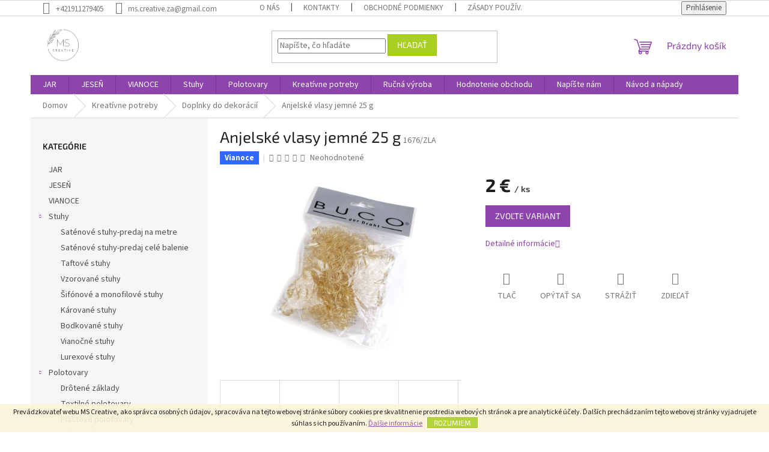

--- FILE ---
content_type: text/html; charset=utf-8
request_url: https://www.mscreative.sk/doplnky-do-dekoracii/anjelske-vlasy-jemne-25-g/
body_size: 25100
content:
<!doctype html><html lang="sk" dir="ltr" class="header-background-light external-fonts-loaded"><head><meta charset="utf-8" /><meta name="viewport" content="width=device-width,initial-scale=1" /><title>Anjelské vlasy jemné 25 g - MS Creative</title><link rel="preconnect" href="https://cdn.myshoptet.com" /><link rel="dns-prefetch" href="https://cdn.myshoptet.com" /><link rel="preload" href="https://cdn.myshoptet.com/prj/dist/master/cms/libs/jquery/jquery-1.11.3.min.js" as="script" /><link href="https://cdn.myshoptet.com/prj/dist/master/cms/templates/frontend_templates/shared/css/font-face/source-sans-3.css" rel="stylesheet"><link href="https://cdn.myshoptet.com/prj/dist/master/cms/templates/frontend_templates/shared/css/font-face/exo-2.css" rel="stylesheet"><link href="https://cdn.myshoptet.com/prj/dist/master/shop/dist/font-shoptet-11.css.62c94c7785ff2cea73b2.css" rel="stylesheet"><script>
dataLayer = [];
dataLayer.push({'shoptet' : {
    "pageId": 704,
    "pageType": "productDetail",
    "currency": "EUR",
    "currencyInfo": {
        "decimalSeparator": ",",
        "exchangeRate": 1,
        "priceDecimalPlaces": 2,
        "symbol": "\u20ac",
        "symbolLeft": 0,
        "thousandSeparator": " "
    },
    "language": "sk",
    "projectId": 72488,
    "product": {
        "id": 1676,
        "guid": "1c812eac-e833-11e9-a065-0cc47a6c92bc",
        "hasVariants": true,
        "codes": [
            {
                "code": "1676\/ZLA",
                "quantity": "3",
                "stocks": [
                    {
                        "id": "ext",
                        "quantity": "3"
                    }
                ]
            },
            {
                "code": "1676\/STR",
                "quantity": "0",
                "stocks": [
                    {
                        "id": "ext",
                        "quantity": "0"
                    }
                ]
            }
        ],
        "name": "Anjelsk\u00e9 vlasy jemn\u00e9 25 g",
        "appendix": "",
        "weight": 0,
        "currentCategory": "Kreat\u00edvne potreby | Doplnky do dekor\u00e1ci\u00ed",
        "currentCategoryGuid": "e7723490-8c69-11e5-b6d1-ac162d8a2454",
        "defaultCategory": "Kreat\u00edvne potreby | Doplnky do dekor\u00e1ci\u00ed",
        "defaultCategoryGuid": "e7723490-8c69-11e5-b6d1-ac162d8a2454",
        "currency": "EUR",
        "priceWithVat": 2
    },
    "stocks": [
        {
            "id": "ext",
            "title": "Sklad",
            "isDeliveryPoint": 0,
            "visibleOnEshop": 1
        }
    ],
    "cartInfo": {
        "id": null,
        "freeShipping": false,
        "freeShippingFrom": null,
        "leftToFreeGift": {
            "formattedPrice": "0 \u20ac",
            "priceLeft": 0
        },
        "freeGift": false,
        "leftToFreeShipping": {
            "priceLeft": null,
            "dependOnRegion": null,
            "formattedPrice": null
        },
        "discountCoupon": [],
        "getNoBillingShippingPrice": {
            "withoutVat": 0,
            "vat": 0,
            "withVat": 0
        },
        "cartItems": [],
        "taxMode": "ORDINARY"
    },
    "cart": [],
    "customer": {
        "priceRatio": 1,
        "priceListId": 1,
        "groupId": null,
        "registered": false,
        "mainAccount": false
    }
}});
</script>
<meta property="og:type" content="website"><meta property="og:site_name" content="mscreative.sk"><meta property="og:url" content="https://www.mscreative.sk/doplnky-do-dekoracii/anjelske-vlasy-jemne-25-g/"><meta property="og:title" content="Anjelské vlasy jemné 25 g - MS Creative"><meta name="author" content="MS Creative"><meta name="web_author" content="Shoptet.sk"><meta name="dcterms.rightsHolder" content="www.mscreative.sk"><meta name="robots" content="index,follow"><meta property="og:image" content="https://cdn.myshoptet.com/usr/www.mscreative.sk/user/shop/big/1676_anjelske-vlasy-jemne-25-g.jpg?6151fcd3"><meta property="og:description" content="Anjelské vlasy jemné 25 g. "><meta name="description" content="Anjelské vlasy jemné 25 g. "><meta property="product:price:amount" content="2"><meta property="product:price:currency" content="EUR"><style>:root {--color-primary: #8e44ad;--color-primary-h: 282;--color-primary-s: 44%;--color-primary-l: 47%;--color-primary-hover: #7e2fa1;--color-primary-hover-h: 282;--color-primary-hover-s: 55%;--color-primary-hover-l: 41%;--color-secondary: #329fe5;--color-secondary-h: 203;--color-secondary-s: 77%;--color-secondary-l: 55%;--color-secondary-hover: #0f8bd9;--color-secondary-hover-h: 203;--color-secondary-hover-s: 87%;--color-secondary-hover-l: 45%;--color-tertiary: #aacf24;--color-tertiary-h: 73;--color-tertiary-s: 70%;--color-tertiary-l: 48%;--color-tertiary-hover: #9bc20e;--color-tertiary-hover-h: 73;--color-tertiary-hover-s: 87%;--color-tertiary-hover-l: 41%;--color-header-background: #ffffff;--template-font: "Source Sans 3";--template-headings-font: "Exo 2";--header-background-url: url("[data-uri]");--cookies-notice-background: #1A1937;--cookies-notice-color: #F8FAFB;--cookies-notice-button-hover: #f5f5f5;--cookies-notice-link-hover: #27263f;--templates-update-management-preview-mode-content: "Náhľad aktualizácií šablóny je aktívny pre váš prehliadač."}</style>
    
    <link href="https://cdn.myshoptet.com/prj/dist/master/shop/dist/main-11.less.fcb4a42d7bd8a71b7ee2.css" rel="stylesheet" />
                <link href="https://cdn.myshoptet.com/prj/dist/master/shop/dist/mobile-header-v1-11.less.1ee105d41b5f713c21aa.css" rel="stylesheet" />
    
    <script>var shoptet = shoptet || {};</script>
    <script src="https://cdn.myshoptet.com/prj/dist/master/shop/dist/main-3g-header.js.05f199e7fd2450312de2.js"></script>
<!-- User include --><!-- /User include --><link rel="shortcut icon" href="/favicon.ico" type="image/x-icon" /><link rel="canonical" href="https://www.mscreative.sk/doplnky-do-dekoracii/anjelske-vlasy-jemne-25-g/" />    <!-- Global site tag (gtag.js) - Google Analytics -->
    <script async src="https://www.googletagmanager.com/gtag/js?id=UA-208776022-1"></script>
    <script>
        
        window.dataLayer = window.dataLayer || [];
        function gtag(){dataLayer.push(arguments);}
        

        
        gtag('js', new Date());

                gtag('config', 'UA-208776022-1', { 'groups': "UA" });
        
        
        
        
        
        
        
        
                gtag('set', 'currency', 'EUR');

        gtag('event', 'view_item', {
            "send_to": "UA",
            "items": [
                {
                    "id": "1676\/ZLA",
                    "name": "Anjelsk\u00e9 vlasy jemn\u00e9 25 g",
                    "category": "Kreat\u00edvne potreby \/ Doplnky do dekor\u00e1ci\u00ed",
                                                            "variant": "Odtie\u0148: Zlat\u00e1",
                                        "price": 2
                }
            ]
        });
        
        
        
        
        
        
        
        
        
        
        
        
        document.addEventListener('DOMContentLoaded', function() {
            if (typeof shoptet.tracking !== 'undefined') {
                for (var id in shoptet.tracking.bannersList) {
                    gtag('event', 'view_promotion', {
                        "send_to": "UA",
                        "promotions": [
                            {
                                "id": shoptet.tracking.bannersList[id].id,
                                "name": shoptet.tracking.bannersList[id].name,
                                "position": shoptet.tracking.bannersList[id].position
                            }
                        ]
                    });
                }
            }

            shoptet.consent.onAccept(function(agreements) {
                if (agreements.length !== 0) {
                    console.debug('gtag consent accept');
                    var gtagConsentPayload =  {
                        'ad_storage': agreements.includes(shoptet.config.cookiesConsentOptPersonalisation)
                            ? 'granted' : 'denied',
                        'analytics_storage': agreements.includes(shoptet.config.cookiesConsentOptAnalytics)
                            ? 'granted' : 'denied',
                                                                                                'ad_user_data': agreements.includes(shoptet.config.cookiesConsentOptPersonalisation)
                            ? 'granted' : 'denied',
                        'ad_personalization': agreements.includes(shoptet.config.cookiesConsentOptPersonalisation)
                            ? 'granted' : 'denied',
                        };
                    console.debug('update consent data', gtagConsentPayload);
                    gtag('consent', 'update', gtagConsentPayload);
                    dataLayer.push(
                        { 'event': 'update_consent' }
                    );
                }
            });
        });
    </script>
</head><body class="desktop id-704 in-doplnky-do-dekoracii template-11 type-product type-detail multiple-columns-body columns-3 ums_forms_redesign--off ums_a11y_category_page--on ums_discussion_rating_forms--off ums_flags_display_unification--on ums_a11y_login--on mobile-header-version-1"><noscript>
    <style>
        #header {
            padding-top: 0;
            position: relative !important;
            top: 0;
        }
        .header-navigation {
            position: relative !important;
        }
        .overall-wrapper {
            margin: 0 !important;
        }
        body:not(.ready) {
            visibility: visible !important;
        }
    </style>
    <div class="no-javascript">
        <div class="no-javascript__title">Musíte zmeniť nastavenie vášho prehliadača</div>
        <div class="no-javascript__text">Pozrite sa na: <a href="https://www.google.com/support/bin/answer.py?answer=23852">Ako povoliť JavaScript vo vašom prehliadači</a>.</div>
        <div class="no-javascript__text">Ak používate software na blokovanie reklám, možno bude potrebné, aby ste povolili JavaScript z tejto stránky.</div>
        <div class="no-javascript__text">Ďakujeme.</div>
    </div>
</noscript>

        <div id="fb-root"></div>
        <script>
            window.fbAsyncInit = function() {
                FB.init({
//                    appId            : 'your-app-id',
                    autoLogAppEvents : true,
                    xfbml            : true,
                    version          : 'v19.0'
                });
            };
        </script>
        <script async defer crossorigin="anonymous" src="https://connect.facebook.net/sk_SK/sdk.js"></script>    <div class="cookie-ag-wrap">
        <div class="site-msg cookies" data-testid="cookiePopup" data-nosnippet>
            <form action="">
                Prevádzkovateľ webu MS Creative, ako správca osobných údajov, spracováva na tejto webovej stránke súbory cookies pre skvalitnenie prostredia webových stránok a pre analytické účely. Ďalších prechádzaním tejto webovej stránky vyjadrujete súhlas s ich používaním. <a href="https://www.dekoraciemm.sk/zasady-pouzivania-suborov-cookies/" target="_blank" rel="noopener noreferrer">Ďalšie informácie</a>
                <button type="submit" class="btn btn-xs btn-default CookiesOK" data-cookie-notice-ttl="7" data-testid="buttonCookieSubmit">Rozumiem</button>
            </form>
        </div>
            </div>
<a href="#content" class="skip-link sr-only">Prejsť na obsah</a><div class="overall-wrapper"><div class="user-action"><div class="container">
    <div class="user-action-in">
                    <div id="login" class="user-action-login popup-widget login-widget" role="dialog" aria-labelledby="loginHeading">
        <div class="popup-widget-inner">
                            <h2 id="loginHeading">Prihlásenie k vášmu účtu</h2><div id="customerLogin"><form action="/action/Customer/Login/" method="post" id="formLoginIncluded" class="csrf-enabled formLogin" data-testid="formLogin"><input type="hidden" name="referer" value="" /><div class="form-group"><div class="input-wrapper email js-validated-element-wrapper no-label"><input type="email" name="email" class="form-control" autofocus placeholder="E-mailová adresa (napr. jan@novak.sk)" data-testid="inputEmail" autocomplete="email" required /></div></div><div class="form-group"><div class="input-wrapper password js-validated-element-wrapper no-label"><input type="password" name="password" class="form-control" placeholder="Heslo" data-testid="inputPassword" autocomplete="current-password" required /><span class="no-display">Nemôžete vyplniť toto pole</span><input type="text" name="surname" value="" class="no-display" /></div></div><div class="form-group"><div class="login-wrapper"><button type="submit" class="btn btn-secondary btn-text btn-login" data-testid="buttonSubmit">Prihlásiť sa</button><div class="password-helper"><a href="/registracia/" data-testid="signup" rel="nofollow">Nová registrácia</a><a href="/klient/zabudnute-heslo/" rel="nofollow">Zabudnuté heslo</a></div></div></div></form>
</div>                    </div>
    </div>

                            <div id="cart-widget" class="user-action-cart popup-widget cart-widget loader-wrapper" data-testid="popupCartWidget" role="dialog" aria-hidden="true">
    <div class="popup-widget-inner cart-widget-inner place-cart-here">
        <div class="loader-overlay">
            <div class="loader"></div>
        </div>
    </div>

    <div class="cart-widget-button">
        <a href="/kosik/" class="btn btn-conversion" id="continue-order-button" rel="nofollow" data-testid="buttonNextStep">Pokračovať do košíka</a>
    </div>
</div>
            </div>
</div>
</div><div class="top-navigation-bar" data-testid="topNavigationBar">

    <div class="container">

        <div class="top-navigation-contacts">
            <strong>Zákaznícka podpora:</strong><a href="tel:+421911279405" class="project-phone" aria-label="Zavolať na +421911279405" data-testid="contactboxPhone"><span>+421911279405</span></a><a href="mailto:ms.creative.za@gmail.com" class="project-email" data-testid="contactboxEmail"><span>ms.creative.za@gmail.com</span></a>        </div>

                            <div class="top-navigation-menu">
                <div class="top-navigation-menu-trigger"></div>
                <ul class="top-navigation-bar-menu">
                                            <li class="top-navigation-menu-item-816">
                            <a href="/o-nas/">O nás</a>
                        </li>
                                            <li class="top-navigation-menu-item-29">
                            <a href="/kontakty/">Kontakty</a>
                        </li>
                                            <li class="top-navigation-menu-item-708">
                            <a href="/obchodne-podmienky/">Obchodné podmienky</a>
                        </li>
                                            <li class="top-navigation-menu-item-882">
                            <a href="/zasady-pouzivania-suborov-cookies/">Zásady používania súborov cookies</a>
                        </li>
                                            <li class="top-navigation-menu-item-876">
                            <a href="/podmienky-ochrany-osobnych-udajov/">Podmienky ochrany osobných údajov</a>
                        </li>
                                    </ul>
                <ul class="top-navigation-bar-menu-helper"></ul>
            </div>
        
        <div class="top-navigation-tools">
            <div class="responsive-tools">
                <a href="#" class="toggle-window" data-target="search" aria-label="Hľadať" data-testid="linkSearchIcon"></a>
                                                            <a href="#" class="toggle-window" data-target="login"></a>
                                                    <a href="#" class="toggle-window" data-target="navigation" aria-label="Menu" data-testid="hamburgerMenu"></a>
            </div>
                        <button class="top-nav-button top-nav-button-login toggle-window" type="button" data-target="login" aria-haspopup="dialog" aria-controls="login" aria-expanded="false" data-testid="signin"><span>Prihlásenie</span></button>        </div>

    </div>

</div>
<header id="header"><div class="container navigation-wrapper">
    <div class="header-top">
        <div class="site-name-wrapper">
            <div class="site-name"><a href="/" data-testid="linkWebsiteLogo"><img src="https://cdn.myshoptet.com/usr/www.mscreative.sk/user/logos/logo_web_ms-1.png" alt="MS Creative" fetchpriority="low" /></a></div>        </div>
        <div class="search" itemscope itemtype="https://schema.org/WebSite">
            <meta itemprop="headline" content="Doplnky do dekorácií"/><meta itemprop="url" content="https://www.mscreative.sk"/><meta itemprop="text" content="Anjelské vlasy jemné 25 g. "/>            <form action="/action/ProductSearch/prepareString/" method="post"
    id="formSearchForm" class="search-form compact-form js-search-main"
    itemprop="potentialAction" itemscope itemtype="https://schema.org/SearchAction" data-testid="searchForm">
    <fieldset>
        <meta itemprop="target"
            content="https://www.mscreative.sk/vyhladavanie/?string={string}"/>
        <input type="hidden" name="language" value="sk"/>
        
            
<input
    type="search"
    name="string"
        class="query-input form-control search-input js-search-input"
    placeholder="Napíšte, čo hľadáte"
    autocomplete="off"
    required
    itemprop="query-input"
    aria-label="Vyhľadávanie"
    data-testid="searchInput"
>
            <button type="submit" class="btn btn-default" data-testid="searchBtn">Hľadať</button>
        
    </fieldset>
</form>
        </div>
        <div class="navigation-buttons">
                
    <a href="/kosik/" class="btn btn-icon toggle-window cart-count" data-target="cart" data-hover="true" data-redirect="true" data-testid="headerCart" rel="nofollow" aria-haspopup="dialog" aria-expanded="false" aria-controls="cart-widget">
        
                <span class="sr-only">Nákupný košík</span>
        
            <span class="cart-price visible-lg-inline-block" data-testid="headerCartPrice">
                                    Prázdny košík                            </span>
        
    
            </a>
        </div>
    </div>
    <nav id="navigation" aria-label="Hlavné menu" data-collapsible="true"><div class="navigation-in menu"><ul class="menu-level-1" role="menubar" data-testid="headerMenuItems"><li class="menu-item-867" role="none"><a href="/jar-2/" data-testid="headerMenuItem" role="menuitem" aria-expanded="false"><b>JAR</b></a></li>
<li class="menu-item-926" role="none"><a href="/jesen-2/" data-testid="headerMenuItem" role="menuitem" aria-expanded="false"><b>JESEŇ</b></a></li>
<li class="menu-item-932" role="none"><a href="/vianoce-2/" data-testid="headerMenuItem" role="menuitem" aria-expanded="false"><b>VIANOCE</b></a></li>
<li class="menu-item-695 ext" role="none"><a href="/stuhy/" data-testid="headerMenuItem" role="menuitem" aria-haspopup="true" aria-expanded="false"><b>Stuhy</b><span class="submenu-arrow"></span></a><ul class="menu-level-2" aria-label="Stuhy" tabindex="-1" role="menu"><li class="menu-item-701" role="none"><a href="/satenove-stuhy/" class="menu-image" data-testid="headerMenuItem" tabindex="-1" aria-hidden="true"><img src="data:image/svg+xml,%3Csvg%20width%3D%22140%22%20height%3D%22100%22%20xmlns%3D%22http%3A%2F%2Fwww.w3.org%2F2000%2Fsvg%22%3E%3C%2Fsvg%3E" alt="" aria-hidden="true" width="140" height="100"  data-src="https://cdn.myshoptet.com/prj/dist/master/cms/templates/frontend_templates/00/img/folder.svg" fetchpriority="low" /></a><div><a href="/satenove-stuhy/" data-testid="headerMenuItem" role="menuitem"><span>Saténové stuhy-predaj na metre</span></a>
                        </div></li><li class="menu-item-763" role="none"><a href="/satenove-stuhy-predaj-cele-balenie/" class="menu-image" data-testid="headerMenuItem" tabindex="-1" aria-hidden="true"><img src="data:image/svg+xml,%3Csvg%20width%3D%22140%22%20height%3D%22100%22%20xmlns%3D%22http%3A%2F%2Fwww.w3.org%2F2000%2Fsvg%22%3E%3C%2Fsvg%3E" alt="" aria-hidden="true" width="140" height="100"  data-src="https://cdn.myshoptet.com/prj/dist/master/cms/templates/frontend_templates/00/img/folder.svg" fetchpriority="low" /></a><div><a href="/satenove-stuhy-predaj-cele-balenie/" data-testid="headerMenuItem" role="menuitem"><span>Saténové stuhy-predaj celé balenie</span></a>
                        </div></li><li class="menu-item-702" role="none"><a href="/taftove-stuhy/" class="menu-image" data-testid="headerMenuItem" tabindex="-1" aria-hidden="true"><img src="data:image/svg+xml,%3Csvg%20width%3D%22140%22%20height%3D%22100%22%20xmlns%3D%22http%3A%2F%2Fwww.w3.org%2F2000%2Fsvg%22%3E%3C%2Fsvg%3E" alt="" aria-hidden="true" width="140" height="100"  data-src="https://cdn.myshoptet.com/prj/dist/master/cms/templates/frontend_templates/00/img/folder.svg" fetchpriority="low" /></a><div><a href="/taftove-stuhy/" data-testid="headerMenuItem" role="menuitem"><span>Taftové stuhy</span></a>
                        </div></li><li class="menu-item-712" role="none"><a href="/vzorovane-stuhy/" class="menu-image" data-testid="headerMenuItem" tabindex="-1" aria-hidden="true"><img src="data:image/svg+xml,%3Csvg%20width%3D%22140%22%20height%3D%22100%22%20xmlns%3D%22http%3A%2F%2Fwww.w3.org%2F2000%2Fsvg%22%3E%3C%2Fsvg%3E" alt="" aria-hidden="true" width="140" height="100"  data-src="https://cdn.myshoptet.com/prj/dist/master/cms/templates/frontend_templates/00/img/folder.svg" fetchpriority="low" /></a><div><a href="/vzorovane-stuhy/" data-testid="headerMenuItem" role="menuitem"><span>Vzorované stuhy</span></a>
                        </div></li><li class="menu-item-709" role="none"><a href="/sifonove-a-monofilove-stuhy-so-vzorom/" class="menu-image" data-testid="headerMenuItem" tabindex="-1" aria-hidden="true"><img src="data:image/svg+xml,%3Csvg%20width%3D%22140%22%20height%3D%22100%22%20xmlns%3D%22http%3A%2F%2Fwww.w3.org%2F2000%2Fsvg%22%3E%3C%2Fsvg%3E" alt="" aria-hidden="true" width="140" height="100"  data-src="https://cdn.myshoptet.com/prj/dist/master/cms/templates/frontend_templates/00/img/folder.svg" fetchpriority="low" /></a><div><a href="/sifonove-a-monofilove-stuhy-so-vzorom/" data-testid="headerMenuItem" role="menuitem"><span>Šifónové a monofilové stuhy</span></a>
                        </div></li><li class="menu-item-707" role="none"><a href="/karovane-stuhy/" class="menu-image" data-testid="headerMenuItem" tabindex="-1" aria-hidden="true"><img src="data:image/svg+xml,%3Csvg%20width%3D%22140%22%20height%3D%22100%22%20xmlns%3D%22http%3A%2F%2Fwww.w3.org%2F2000%2Fsvg%22%3E%3C%2Fsvg%3E" alt="" aria-hidden="true" width="140" height="100"  data-src="https://cdn.myshoptet.com/prj/dist/master/cms/templates/frontend_templates/00/img/folder.svg" fetchpriority="low" /></a><div><a href="/karovane-stuhy/" data-testid="headerMenuItem" role="menuitem"><span>Kárované stuhy</span></a>
                        </div></li><li class="menu-item-714" role="none"><a href="/bodkovane-stuhy/" class="menu-image" data-testid="headerMenuItem" tabindex="-1" aria-hidden="true"><img src="data:image/svg+xml,%3Csvg%20width%3D%22140%22%20height%3D%22100%22%20xmlns%3D%22http%3A%2F%2Fwww.w3.org%2F2000%2Fsvg%22%3E%3C%2Fsvg%3E" alt="" aria-hidden="true" width="140" height="100"  data-src="https://cdn.myshoptet.com/prj/dist/master/cms/templates/frontend_templates/00/img/folder.svg" fetchpriority="low" /></a><div><a href="/bodkovane-stuhy/" data-testid="headerMenuItem" role="menuitem"><span>Bodkované stuhy</span></a>
                        </div></li><li class="menu-item-773" role="none"><a href="/vianocne-stuhy/" class="menu-image" data-testid="headerMenuItem" tabindex="-1" aria-hidden="true"><img src="data:image/svg+xml,%3Csvg%20width%3D%22140%22%20height%3D%22100%22%20xmlns%3D%22http%3A%2F%2Fwww.w3.org%2F2000%2Fsvg%22%3E%3C%2Fsvg%3E" alt="" aria-hidden="true" width="140" height="100"  data-src="https://cdn.myshoptet.com/prj/dist/master/cms/templates/frontend_templates/00/img/folder.svg" fetchpriority="low" /></a><div><a href="/vianocne-stuhy/" data-testid="headerMenuItem" role="menuitem"><span>Vianočné stuhy</span></a>
                        </div></li><li class="menu-item-715" role="none"><a href="/lurexove-stuhy/" class="menu-image" data-testid="headerMenuItem" tabindex="-1" aria-hidden="true"><img src="data:image/svg+xml,%3Csvg%20width%3D%22140%22%20height%3D%22100%22%20xmlns%3D%22http%3A%2F%2Fwww.w3.org%2F2000%2Fsvg%22%3E%3C%2Fsvg%3E" alt="" aria-hidden="true" width="140" height="100"  data-src="https://cdn.myshoptet.com/prj/dist/master/cms/templates/frontend_templates/00/img/folder.svg" fetchpriority="low" /></a><div><a href="/lurexove-stuhy/" data-testid="headerMenuItem" role="menuitem"><span>Lurexové stuhy</span></a>
                        </div></li></ul></li>
<li class="menu-item-703 ext" role="none"><a href="/polotovary/" data-testid="headerMenuItem" role="menuitem" aria-haspopup="true" aria-expanded="false"><b>Polotovary</b><span class="submenu-arrow"></span></a><ul class="menu-level-2" aria-label="Polotovary" tabindex="-1" role="menu"><li class="menu-item-985" role="none"><a href="/drotene-zaklady/" class="menu-image" data-testid="headerMenuItem" tabindex="-1" aria-hidden="true"><img src="data:image/svg+xml,%3Csvg%20width%3D%22140%22%20height%3D%22100%22%20xmlns%3D%22http%3A%2F%2Fwww.w3.org%2F2000%2Fsvg%22%3E%3C%2Fsvg%3E" alt="" aria-hidden="true" width="140" height="100"  data-src="https://cdn.myshoptet.com/prj/dist/master/cms/templates/frontend_templates/00/img/folder.svg" fetchpriority="low" /></a><div><a href="/drotene-zaklady/" data-testid="headerMenuItem" role="menuitem"><span>Drôtené základy</span></a>
                        </div></li><li class="menu-item-908" role="none"><a href="/textilne-polotovary/" class="menu-image" data-testid="headerMenuItem" tabindex="-1" aria-hidden="true"><img src="data:image/svg+xml,%3Csvg%20width%3D%22140%22%20height%3D%22100%22%20xmlns%3D%22http%3A%2F%2Fwww.w3.org%2F2000%2Fsvg%22%3E%3C%2Fsvg%3E" alt="" aria-hidden="true" width="140" height="100"  data-src="https://cdn.myshoptet.com/prj/dist/master/cms/templates/frontend_templates/00/img/folder.svg" fetchpriority="low" /></a><div><a href="/textilne-polotovary/" data-testid="headerMenuItem" role="menuitem"><span>Textilné polotovary</span></a>
                        </div></li><li class="menu-item-902" role="none"><a href="/plastove-polotovary/" class="menu-image" data-testid="headerMenuItem" tabindex="-1" aria-hidden="true"><img src="data:image/svg+xml,%3Csvg%20width%3D%22140%22%20height%3D%22100%22%20xmlns%3D%22http%3A%2F%2Fwww.w3.org%2F2000%2Fsvg%22%3E%3C%2Fsvg%3E" alt="" aria-hidden="true" width="140" height="100"  data-src="https://cdn.myshoptet.com/prj/dist/master/cms/templates/frontend_templates/00/img/folder.svg" fetchpriority="low" /></a><div><a href="/plastove-polotovary/" data-testid="headerMenuItem" role="menuitem"><span>Plastové polotovary</span></a>
                        </div></li><li class="menu-item-849 has-third-level" role="none"><a href="/polystyren/" class="menu-image" data-testid="headerMenuItem" tabindex="-1" aria-hidden="true"><img src="data:image/svg+xml,%3Csvg%20width%3D%22140%22%20height%3D%22100%22%20xmlns%3D%22http%3A%2F%2Fwww.w3.org%2F2000%2Fsvg%22%3E%3C%2Fsvg%3E" alt="" aria-hidden="true" width="140" height="100"  data-src="https://cdn.myshoptet.com/prj/dist/master/cms/templates/frontend_templates/00/img/folder.svg" fetchpriority="low" /></a><div><a href="/polystyren/" data-testid="headerMenuItem" role="menuitem"><span>Polystyrén</span></a>
                                                    <ul class="menu-level-3" role="menu">
                                                                    <li class="menu-item-900" role="none">
                                        <a href="/hviezdy/" data-testid="headerMenuItem" role="menuitem">
                                            Hviezdy</a>,                                    </li>
                                                                    <li class="menu-item-791" role="none">
                                        <a href="/venceky/" data-testid="headerMenuItem" role="menuitem">
                                            Venčeky</a>,                                    </li>
                                                                    <li class="menu-item-794" role="none">
                                        <a href="/zvonceky/" data-testid="headerMenuItem" role="menuitem">
                                            Zvončeky</a>,                                    </li>
                                                                    <li class="menu-item-797" role="none">
                                        <a href="/gulicky/" data-testid="headerMenuItem" role="menuitem">
                                            Guličky</a>,                                    </li>
                                                                    <li class="menu-item-800" role="none">
                                        <a href="/kuzele/" data-testid="headerMenuItem" role="menuitem">
                                            Kužele</a>,                                    </li>
                                                                    <li class="menu-item-806" role="none">
                                        <a href="/ine-tvary/" data-testid="headerMenuItem" role="menuitem">
                                            Iné tvary</a>,                                    </li>
                                                                    <li class="menu-item-828" role="none">
                                        <a href="/vajicka/" data-testid="headerMenuItem" role="menuitem">
                                            Vajíčka</a>,                                    </li>
                                                                    <li class="menu-item-831" role="none">
                                        <a href="/krabicky/" data-testid="headerMenuItem" role="menuitem">
                                            Krabičky</a>,                                    </li>
                                                                    <li class="menu-item-843" role="none">
                                        <a href="/srdiecka/" data-testid="headerMenuItem" role="menuitem">
                                            Srdiečka</a>                                    </li>
                                                            </ul>
                        </div></li><li class="menu-item-852 has-third-level" role="none"><a href="/prutene-dekoracie/" class="menu-image" data-testid="headerMenuItem" tabindex="-1" aria-hidden="true"><img src="data:image/svg+xml,%3Csvg%20width%3D%22140%22%20height%3D%22100%22%20xmlns%3D%22http%3A%2F%2Fwww.w3.org%2F2000%2Fsvg%22%3E%3C%2Fsvg%3E" alt="" aria-hidden="true" width="140" height="100"  data-src="https://cdn.myshoptet.com/prj/dist/master/cms/templates/frontend_templates/00/img/folder.svg" fetchpriority="low" /></a><div><a href="/prutene-dekoracie/" data-testid="headerMenuItem" role="menuitem"><span>Prútené dekorácie</span></a>
                                                    <ul class="menu-level-3" role="menu">
                                                                    <li class="menu-item-855" role="none">
                                        <a href="/vence/" data-testid="headerMenuItem" role="menuitem">
                                            Vence</a>                                    </li>
                                                            </ul>
                        </div></li></ul></li>
<li class="menu-item-699 ext" role="none"><a href="/kreativne-potreby/" data-testid="headerMenuItem" role="menuitem" aria-haspopup="true" aria-expanded="false"><b>Kreatívne potreby</b><span class="submenu-arrow"></span></a><ul class="menu-level-2" aria-label="Kreatívne potreby" tabindex="-1" role="menu"><li class="menu-item-979" role="none"><a href="/baliace-potreby/" class="menu-image" data-testid="headerMenuItem" tabindex="-1" aria-hidden="true"><img src="data:image/svg+xml,%3Csvg%20width%3D%22140%22%20height%3D%22100%22%20xmlns%3D%22http%3A%2F%2Fwww.w3.org%2F2000%2Fsvg%22%3E%3C%2Fsvg%3E" alt="" aria-hidden="true" width="140" height="100"  data-src="https://cdn.myshoptet.com/prj/dist/master/cms/templates/frontend_templates/00/img/folder.svg" fetchpriority="low" /></a><div><a href="/baliace-potreby/" data-testid="headerMenuItem" role="menuitem"><span>Baliace potreby</span></a>
                        </div></li><li class="menu-item-742" role="none"><a href="/bizuterne-komponenty/" class="menu-image" data-testid="headerMenuItem" tabindex="-1" aria-hidden="true"><img src="data:image/svg+xml,%3Csvg%20width%3D%22140%22%20height%3D%22100%22%20xmlns%3D%22http%3A%2F%2Fwww.w3.org%2F2000%2Fsvg%22%3E%3C%2Fsvg%3E" alt="" aria-hidden="true" width="140" height="100"  data-src="https://cdn.myshoptet.com/prj/dist/master/cms/templates/frontend_templates/00/img/folder.svg" fetchpriority="low" /></a><div><a href="/bizuterne-komponenty/" data-testid="headerMenuItem" role="menuitem"><span>Bižutérne komponenty</span></a>
                        </div></li><li class="menu-item-704 active" role="none"><a href="/doplnky-do-dekoracii/" class="menu-image" data-testid="headerMenuItem" tabindex="-1" aria-hidden="true"><img src="data:image/svg+xml,%3Csvg%20width%3D%22140%22%20height%3D%22100%22%20xmlns%3D%22http%3A%2F%2Fwww.w3.org%2F2000%2Fsvg%22%3E%3C%2Fsvg%3E" alt="" aria-hidden="true" width="140" height="100"  data-src="https://cdn.myshoptet.com/prj/dist/master/cms/templates/frontend_templates/00/img/folder.svg" fetchpriority="low" /></a><div><a href="/doplnky-do-dekoracii/" data-testid="headerMenuItem" role="menuitem"><span>Doplnky do dekorácií</span></a>
                        </div></li><li class="menu-item-822 has-third-level" role="none"><a href="/drevene-vyrezy/" class="menu-image" data-testid="headerMenuItem" tabindex="-1" aria-hidden="true"><img src="data:image/svg+xml,%3Csvg%20width%3D%22140%22%20height%3D%22100%22%20xmlns%3D%22http%3A%2F%2Fwww.w3.org%2F2000%2Fsvg%22%3E%3C%2Fsvg%3E" alt="" aria-hidden="true" width="140" height="100"  data-src="https://cdn.myshoptet.com/prj/dist/master/cms/templates/frontend_templates/00/img/folder.svg" fetchpriority="low" /></a><div><a href="/drevene-vyrezy/" data-testid="headerMenuItem" role="menuitem"><span>Drevené výrezy</span></a>
                                                    <ul class="menu-level-3" role="menu">
                                                                    <li class="menu-item-888" role="none">
                                        <a href="/drevene-napisy/" data-testid="headerMenuItem" role="menuitem">
                                            Drevené nápisy</a>,                                    </li>
                                                                    <li class="menu-item-891" role="none">
                                        <a href="/drevene-ozdoby/" data-testid="headerMenuItem" role="menuitem">
                                            Drevené ozdoby</a>                                    </li>
                                                            </ul>
                        </div></li><li class="menu-item-697" role="none"><a href="/drotiky/" class="menu-image" data-testid="headerMenuItem" tabindex="-1" aria-hidden="true"><img src="data:image/svg+xml,%3Csvg%20width%3D%22140%22%20height%3D%22100%22%20xmlns%3D%22http%3A%2F%2Fwww.w3.org%2F2000%2Fsvg%22%3E%3C%2Fsvg%3E" alt="" aria-hidden="true" width="140" height="100"  data-src="https://cdn.myshoptet.com/prj/dist/master/cms/templates/frontend_templates/00/img/folder.svg" fetchpriority="low" /></a><div><a href="/drotiky/" data-testid="headerMenuItem" role="menuitem"><span>Drôtiky</span></a>
                        </div></li><li class="menu-item-739" role="none"><a href="/drziaky-na-kytice/" class="menu-image" data-testid="headerMenuItem" tabindex="-1" aria-hidden="true"><img src="data:image/svg+xml,%3Csvg%20width%3D%22140%22%20height%3D%22100%22%20xmlns%3D%22http%3A%2F%2Fwww.w3.org%2F2000%2Fsvg%22%3E%3C%2Fsvg%3E" alt="" aria-hidden="true" width="140" height="100"  data-src="https://cdn.myshoptet.com/prj/dist/master/cms/templates/frontend_templates/00/img/folder.svg" fetchpriority="low" /></a><div><a href="/drziaky-na-kytice/" data-testid="headerMenuItem" role="menuitem"><span>Držiaky na kytice</span></a>
                        </div></li><li class="menu-item-717" role="none"><a href="/flitre/" class="menu-image" data-testid="headerMenuItem" tabindex="-1" aria-hidden="true"><img src="data:image/svg+xml,%3Csvg%20width%3D%22140%22%20height%3D%22100%22%20xmlns%3D%22http%3A%2F%2Fwww.w3.org%2F2000%2Fsvg%22%3E%3C%2Fsvg%3E" alt="" aria-hidden="true" width="140" height="100"  data-src="https://cdn.myshoptet.com/prj/dist/master/cms/templates/frontend_templates/00/img/folder.svg" fetchpriority="low" /></a><div><a href="/flitre/" data-testid="headerMenuItem" role="menuitem"><span>Flitre</span></a>
                        </div></li><li class="menu-item-897 has-third-level" role="none"><a href="/floristicke-potreby/" class="menu-image" data-testid="headerMenuItem" tabindex="-1" aria-hidden="true"><img src="data:image/svg+xml,%3Csvg%20width%3D%22140%22%20height%3D%22100%22%20xmlns%3D%22http%3A%2F%2Fwww.w3.org%2F2000%2Fsvg%22%3E%3C%2Fsvg%3E" alt="" aria-hidden="true" width="140" height="100"  data-src="https://cdn.myshoptet.com/prj/dist/master/cms/templates/frontend_templates/00/img/folder.svg" fetchpriority="low" /></a><div><a href="/floristicke-potreby/" data-testid="headerMenuItem" role="menuitem"><span>Floristické potreby</span></a>
                                                    <ul class="menu-level-3" role="menu">
                                                                    <li class="menu-item-954" role="none">
                                        <a href="/umele-kvety/" data-testid="headerMenuItem" role="menuitem">
                                            Umelé kvety</a>,                                    </li>
                                                                    <li class="menu-item-957" role="none">
                                        <a href="/umela-zelen/" data-testid="headerMenuItem" role="menuitem">
                                            Umelá zeleň</a>,                                    </li>
                                                                    <li class="menu-item-963" role="none">
                                        <a href="/umele-bobule-plody/" data-testid="headerMenuItem" role="menuitem">
                                            Umelé bobule/plody</a>                                    </li>
                                                            </ul>
                        </div></li><li class="menu-item-920" role="none"><a href="/gumky/" class="menu-image" data-testid="headerMenuItem" tabindex="-1" aria-hidden="true"><img src="data:image/svg+xml,%3Csvg%20width%3D%22140%22%20height%3D%22100%22%20xmlns%3D%22http%3A%2F%2Fwww.w3.org%2F2000%2Fsvg%22%3E%3C%2Fsvg%3E" alt="" aria-hidden="true" width="140" height="100"  data-src="https://cdn.myshoptet.com/prj/dist/master/cms/templates/frontend_templates/00/img/folder.svg" fetchpriority="low" /></a><div><a href="/gumky/" data-testid="headerMenuItem" role="menuitem"><span>Gumky</span></a>
                        </div></li><li class="menu-item-725" role="none"><a href="/krajky-cipky-organzy/" class="menu-image" data-testid="headerMenuItem" tabindex="-1" aria-hidden="true"><img src="data:image/svg+xml,%3Csvg%20width%3D%22140%22%20height%3D%22100%22%20xmlns%3D%22http%3A%2F%2Fwww.w3.org%2F2000%2Fsvg%22%3E%3C%2Fsvg%3E" alt="" aria-hidden="true" width="140" height="100"  data-src="https://cdn.myshoptet.com/prj/dist/master/cms/templates/frontend_templates/00/img/folder.svg" fetchpriority="low" /></a><div><a href="/krajky-cipky-organzy/" data-testid="headerMenuItem" role="menuitem"><span>Krajky, čipky, organzy, juta</span></a>
                        </div></li><li class="menu-item-973" role="none"><a href="/penove-gumy-a-filc/" class="menu-image" data-testid="headerMenuItem" tabindex="-1" aria-hidden="true"><img src="data:image/svg+xml,%3Csvg%20width%3D%22140%22%20height%3D%22100%22%20xmlns%3D%22http%3A%2F%2Fwww.w3.org%2F2000%2Fsvg%22%3E%3C%2Fsvg%3E" alt="" aria-hidden="true" width="140" height="100"  data-src="https://cdn.myshoptet.com/prj/dist/master/cms/templates/frontend_templates/00/img/folder.svg" fetchpriority="low" /></a><div><a href="/penove-gumy-a-filc/" data-testid="headerMenuItem" role="menuitem"><span>Penové gumy a filc</span></a>
                        </div></li><li class="menu-item-769" role="none"><a href="/perlicky-kamienky-koraliky/" class="menu-image" data-testid="headerMenuItem" tabindex="-1" aria-hidden="true"><img src="data:image/svg+xml,%3Csvg%20width%3D%22140%22%20height%3D%22100%22%20xmlns%3D%22http%3A%2F%2Fwww.w3.org%2F2000%2Fsvg%22%3E%3C%2Fsvg%3E" alt="" aria-hidden="true" width="140" height="100"  data-src="https://cdn.myshoptet.com/prj/dist/master/cms/templates/frontend_templates/00/img/folder.svg" fetchpriority="low" /></a><div><a href="/perlicky-kamienky-koraliky/" data-testid="headerMenuItem" role="menuitem"><span>Perličky, kamienky, koráliky</span></a>
                        </div></li><li class="menu-item-751" role="none"><a href="/pomocky-na-tvorbu/" class="menu-image" data-testid="headerMenuItem" tabindex="-1" aria-hidden="true"><img src="data:image/svg+xml,%3Csvg%20width%3D%22140%22%20height%3D%22100%22%20xmlns%3D%22http%3A%2F%2Fwww.w3.org%2F2000%2Fsvg%22%3E%3C%2Fsvg%3E" alt="" aria-hidden="true" width="140" height="100"  data-src="https://cdn.myshoptet.com/prj/dist/master/cms/templates/frontend_templates/00/img/folder.svg" fetchpriority="low" /></a><div><a href="/pomocky-na-tvorbu/" data-testid="headerMenuItem" role="menuitem"><span>Pomôcky na tvorbu</span></a>
                        </div></li><li class="menu-item-711" role="none"><a href="/pramiky/" class="menu-image" data-testid="headerMenuItem" tabindex="-1" aria-hidden="true"><img src="data:image/svg+xml,%3Csvg%20width%3D%22140%22%20height%3D%22100%22%20xmlns%3D%22http%3A%2F%2Fwww.w3.org%2F2000%2Fsvg%22%3E%3C%2Fsvg%3E" alt="" aria-hidden="true" width="140" height="100"  data-src="https://cdn.myshoptet.com/prj/dist/master/cms/templates/frontend_templates/00/img/folder.svg" fetchpriority="low" /></a><div><a href="/pramiky/" data-testid="headerMenuItem" role="menuitem"><span>Prámiky</span></a>
                        </div></li><li class="menu-item-969" role="none"><a href="/sviecky/" class="menu-image" data-testid="headerMenuItem" tabindex="-1" aria-hidden="true"><img src="data:image/svg+xml,%3Csvg%20width%3D%22140%22%20height%3D%22100%22%20xmlns%3D%22http%3A%2F%2Fwww.w3.org%2F2000%2Fsvg%22%3E%3C%2Fsvg%3E" alt="" aria-hidden="true" width="140" height="100"  data-src="https://cdn.myshoptet.com/prj/dist/master/cms/templates/frontend_templates/00/img/folder.svg" fetchpriority="low" /></a><div><a href="/sviecky/" data-testid="headerMenuItem" role="menuitem"><span>Sviečky</span></a>
                        </div></li><li class="menu-item-785" role="none"><a href="/snurky-nite-a-motuziky/" class="menu-image" data-testid="headerMenuItem" tabindex="-1" aria-hidden="true"><img src="data:image/svg+xml,%3Csvg%20width%3D%22140%22%20height%3D%22100%22%20xmlns%3D%22http%3A%2F%2Fwww.w3.org%2F2000%2Fsvg%22%3E%3C%2Fsvg%3E" alt="" aria-hidden="true" width="140" height="100"  data-src="https://cdn.myshoptet.com/prj/dist/master/cms/templates/frontend_templates/00/img/folder.svg" fetchpriority="low" /></a><div><a href="/snurky-nite-a-motuziky/" data-testid="headerMenuItem" role="menuitem"><span>Šnúrky,nite a motúziky</span></a>
                        </div></li><li class="menu-item-705" role="none"><a href="/spendliky/" class="menu-image" data-testid="headerMenuItem" tabindex="-1" aria-hidden="true"><img src="data:image/svg+xml,%3Csvg%20width%3D%22140%22%20height%3D%22100%22%20xmlns%3D%22http%3A%2F%2Fwww.w3.org%2F2000%2Fsvg%22%3E%3C%2Fsvg%3E" alt="" aria-hidden="true" width="140" height="100"  data-src="https://cdn.myshoptet.com/prj/dist/master/cms/templates/frontend_templates/00/img/folder.svg" fetchpriority="low" /></a><div><a href="/spendliky/" data-testid="headerMenuItem" role="menuitem"><span>Špendlíky</span></a>
                        </div></li><li class="menu-item-727" role="none"><a href="/tavne-pistole-a-naplne/" class="menu-image" data-testid="headerMenuItem" tabindex="-1" aria-hidden="true"><img src="data:image/svg+xml,%3Csvg%20width%3D%22140%22%20height%3D%22100%22%20xmlns%3D%22http%3A%2F%2Fwww.w3.org%2F2000%2Fsvg%22%3E%3C%2Fsvg%3E" alt="" aria-hidden="true" width="140" height="100"  data-src="https://cdn.myshoptet.com/prj/dist/master/cms/templates/frontend_templates/00/img/folder.svg" fetchpriority="low" /></a><div><a href="/tavne-pistole-a-naplne/" data-testid="headerMenuItem" role="menuitem"><span>Tavné pištole a náplne</span></a>
                        </div></li><li class="menu-item-914" role="none"><a href="/umela-kozusina/" class="menu-image" data-testid="headerMenuItem" tabindex="-1" aria-hidden="true"><img src="data:image/svg+xml,%3Csvg%20width%3D%22140%22%20height%3D%22100%22%20xmlns%3D%22http%3A%2F%2Fwww.w3.org%2F2000%2Fsvg%22%3E%3C%2Fsvg%3E" alt="" aria-hidden="true" width="140" height="100"  data-src="https://cdn.myshoptet.com/usr/www.mscreative.sk/user/categories/thumb/img_6227.jpg" fetchpriority="low" /></a><div><a href="/umela-kozusina/" data-testid="headerMenuItem" role="menuitem"><span>Umelá kožušina</span></a>
                        </div></li><li class="menu-item-938" role="none"><a href="/vysivanie/" class="menu-image" data-testid="headerMenuItem" tabindex="-1" aria-hidden="true"><img src="data:image/svg+xml,%3Csvg%20width%3D%22140%22%20height%3D%22100%22%20xmlns%3D%22http%3A%2F%2Fwww.w3.org%2F2000%2Fsvg%22%3E%3C%2Fsvg%3E" alt="" aria-hidden="true" width="140" height="100"  data-src="https://cdn.myshoptet.com/prj/dist/master/cms/templates/frontend_templates/00/img/folder.svg" fetchpriority="low" /></a><div><a href="/vysivanie/" data-testid="headerMenuItem" role="menuitem"><span>Vyšívanie</span></a>
                        </div></li><li class="menu-item-706" role="none"><a href="/zlomky-mineralov-na-silone-dlzka-90cm/" class="menu-image" data-testid="headerMenuItem" tabindex="-1" aria-hidden="true"><img src="data:image/svg+xml,%3Csvg%20width%3D%22140%22%20height%3D%22100%22%20xmlns%3D%22http%3A%2F%2Fwww.w3.org%2F2000%2Fsvg%22%3E%3C%2Fsvg%3E" alt="" aria-hidden="true" width="140" height="100"  data-src="https://cdn.myshoptet.com/prj/dist/master/cms/templates/frontend_templates/00/img/folder.svg" fetchpriority="low" /></a><div><a href="/zlomky-mineralov-na-silone-dlzka-90cm/" data-testid="headerMenuItem" role="menuitem"><span>Zlomky minerálov na silone</span></a>
                        </div></li></ul></li>
<li class="menu-item-942 ext" role="none"><a href="/rucna-vyroba/" data-testid="headerMenuItem" role="menuitem" aria-haspopup="true" aria-expanded="false"><b>Ručná výroba</b><span class="submenu-arrow"></span></a><ul class="menu-level-2" aria-label="Ručná výroba" tabindex="-1" role="menu"><li class="menu-item-945" role="none"><a href="/hotove-vyrobky/" class="menu-image" data-testid="headerMenuItem" tabindex="-1" aria-hidden="true"><img src="data:image/svg+xml,%3Csvg%20width%3D%22140%22%20height%3D%22100%22%20xmlns%3D%22http%3A%2F%2Fwww.w3.org%2F2000%2Fsvg%22%3E%3C%2Fsvg%3E" alt="" aria-hidden="true" width="140" height="100"  data-src="https://cdn.myshoptet.com/prj/dist/master/cms/templates/frontend_templates/00/img/folder.svg" fetchpriority="low" /></a><div><a href="/hotove-vyrobky/" data-testid="headerMenuItem" role="menuitem"><span>Hotové výrobky</span></a>
                        </div></li><li class="menu-item-948" role="none"><a href="/vyrobky-na-dotvorenie/" class="menu-image" data-testid="headerMenuItem" tabindex="-1" aria-hidden="true"><img src="data:image/svg+xml,%3Csvg%20width%3D%22140%22%20height%3D%22100%22%20xmlns%3D%22http%3A%2F%2Fwww.w3.org%2F2000%2Fsvg%22%3E%3C%2Fsvg%3E" alt="" aria-hidden="true" width="140" height="100"  data-src="https://cdn.myshoptet.com/prj/dist/master/cms/templates/frontend_templates/00/img/folder.svg" fetchpriority="low" /></a><div><a href="/vyrobky-na-dotvorenie/" data-testid="headerMenuItem" role="menuitem"><span>Výrobky na dotvorenie</span></a>
                        </div></li></ul></li>
<li class="menu-item--51" role="none"><a href="/hodnotenie-obchodu/" data-testid="headerMenuItem" role="menuitem" aria-expanded="false"><b>Hodnotenie obchodu</b></a></li>
<li class="menu-item--6" role="none"><a href="/napiste-nam/" data-testid="headerMenuItem" role="menuitem" aria-expanded="false"><b>Napíšte nám</b></a></li>
<li class="menu-item-713 ext" role="none"><a href="/navody-a-napady/" data-testid="headerMenuItem" role="menuitem" aria-haspopup="true" aria-expanded="false"><b>Návod a nápady</b><span class="submenu-arrow"></span></a><ul class="menu-level-2" aria-label="Návod a nápady" tabindex="-1" role="menu"><li class="" role="none"><a href="/navody-a-napady/zakladne-kvietko-kanzashi/" class="menu-image" data-testid="headerMenuItem" tabindex="-1" aria-hidden="true"><img src="data:image/svg+xml,%3Csvg%20width%3D%22140%22%20height%3D%22100%22%20xmlns%3D%22http%3A%2F%2Fwww.w3.org%2F2000%2Fsvg%22%3E%3C%2Fsvg%3E" alt="" aria-hidden="true" width="140" height="100"  data-src="https://cdn.myshoptet.com/usr/www.mscreative.sk/user/articles/images/71a1907e4feda47958603c9f59d6c29e2.jpg" fetchpriority="low" /></a><div><a href="/navody-a-napady/zakladne-kvietko-kanzashi/" data-testid="headerMenuItem" role="menuitem"><span>Základné kvietko kanzashi</span></a>
                        </div></li><li class="" role="none"><a href="/navody-a-napady/dalsie-sikovne-rucicky/" class="menu-image" data-testid="headerMenuItem" tabindex="-1" aria-hidden="true"><img src="data:image/svg+xml,%3Csvg%20width%3D%22140%22%20height%3D%22100%22%20xmlns%3D%22http%3A%2F%2Fwww.w3.org%2F2000%2Fsvg%22%3E%3C%2Fsvg%3E" alt="" aria-hidden="true" width="140" height="100"  data-src="https://cdn.myshoptet.com/prj/dist/master/cms/templates/frontend_templates/00/img/folder.svg" fetchpriority="low" /></a><div><a href="/navody-a-napady/dalsie-sikovne-rucicky/" data-testid="headerMenuItem" role="menuitem"><span>Ďalšie šikovné ručičky :)</span></a>
                        </div></li><li class="" role="none"><a href="/navody-a-napady/toto-sa-vam-podarilo/" class="menu-image" data-testid="headerMenuItem" tabindex="-1" aria-hidden="true"><img src="data:image/svg+xml,%3Csvg%20width%3D%22140%22%20height%3D%22100%22%20xmlns%3D%22http%3A%2F%2Fwww.w3.org%2F2000%2Fsvg%22%3E%3C%2Fsvg%3E" alt="" aria-hidden="true" width="140" height="100"  data-src="https://cdn.myshoptet.com/prj/dist/master/cms/templates/frontend_templates/00/img/folder.svg" fetchpriority="low" /></a><div><a href="/navody-a-napady/toto-sa-vam-podarilo/" data-testid="headerMenuItem" role="menuitem"><span>Toto sa Vám podarilo :)</span></a>
                        </div></li><li class="" role="none"><a href="/navody-a-napady/velkonocny-zajacik/" class="menu-image" data-testid="headerMenuItem" tabindex="-1" aria-hidden="true"><img src="data:image/svg+xml,%3Csvg%20width%3D%22140%22%20height%3D%22100%22%20xmlns%3D%22http%3A%2F%2Fwww.w3.org%2F2000%2Fsvg%22%3E%3C%2Fsvg%3E" alt="" aria-hidden="true" width="140" height="100"  data-src="https://cdn.myshoptet.com/usr/www.mscreative.sk/user/articles/images/27.jpg" fetchpriority="low" /></a><div><a href="/navody-a-napady/velkonocny-zajacik/" data-testid="headerMenuItem" role="menuitem"><span>Veľkonočný zajačik</span></a>
                        </div></li><li class="" role="none"><a href="/navody-a-napady/vase-vytvory/" class="menu-image" data-testid="headerMenuItem" tabindex="-1" aria-hidden="true"><img src="data:image/svg+xml,%3Csvg%20width%3D%22140%22%20height%3D%22100%22%20xmlns%3D%22http%3A%2F%2Fwww.w3.org%2F2000%2Fsvg%22%3E%3C%2Fsvg%3E" alt="" aria-hidden="true" width="140" height="100"  data-src="https://cdn.myshoptet.com/prj/dist/master/cms/templates/frontend_templates/00/img/folder.svg" fetchpriority="low" /></a><div><a href="/navody-a-napady/vase-vytvory/" data-testid="headerMenuItem" role="menuitem"><span>Vaše výtvory</span></a>
                        </div></li><li class="" role="none"><a href="/navody-a-napady/vytvor-si-sam-anjelik-zo-stuhy/" class="menu-image" data-testid="headerMenuItem" tabindex="-1" aria-hidden="true"><img src="data:image/svg+xml,%3Csvg%20width%3D%22140%22%20height%3D%22100%22%20xmlns%3D%22http%3A%2F%2Fwww.w3.org%2F2000%2Fsvg%22%3E%3C%2Fsvg%3E" alt="" aria-hidden="true" width="140" height="100"  data-src="https://cdn.myshoptet.com/usr/www.mscreative.sk/user/articles/images/img_9981.jpg" fetchpriority="low" /></a><div><a href="/navody-a-napady/vytvor-si-sam-anjelik-zo-stuhy/" data-testid="headerMenuItem" role="menuitem"><span>Vytvor si sám - anjelik zo stuhy</span></a>
                        </div></li><li class="" role="none"><a href="/navody-a-napady/vytvor-si-sam-vianocny-stromcek/" class="menu-image" data-testid="headerMenuItem" tabindex="-1" aria-hidden="true"><img src="data:image/svg+xml,%3Csvg%20width%3D%22140%22%20height%3D%22100%22%20xmlns%3D%22http%3A%2F%2Fwww.w3.org%2F2000%2Fsvg%22%3E%3C%2Fsvg%3E" alt="" aria-hidden="true" width="140" height="100"  data-src="https://cdn.myshoptet.com/usr/www.mscreative.sk/user/articles/images/53230c5a-c5ad-4a12-8908-b0ff5b304c36.jpg" fetchpriority="low" /></a><div><a href="/navody-a-napady/vytvor-si-sam-vianocny-stromcek/" data-testid="headerMenuItem" role="menuitem"><span>Vytvor si sám - vianočný stromček</span></a>
                        </div></li><li class="" role="none"><a href="/navody-a-napady/vytvor-si-sam-vlocka-zo-stuh/" class="menu-image" data-testid="headerMenuItem" tabindex="-1" aria-hidden="true"><img src="data:image/svg+xml,%3Csvg%20width%3D%22140%22%20height%3D%22100%22%20xmlns%3D%22http%3A%2F%2Fwww.w3.org%2F2000%2Fsvg%22%3E%3C%2Fsvg%3E" alt="" aria-hidden="true" width="140" height="100"  data-src="https://cdn.myshoptet.com/usr/www.mscreative.sk/user/articles/images/img_0419_kopie.jpg" fetchpriority="low" /></a><div><a href="/navody-a-napady/vytvor-si-sam-vlocka-zo-stuh/" data-testid="headerMenuItem" role="menuitem"><span>Vytvor si sám - vločka zo stúh</span></a>
                        </div></li><li class="" role="none"><a href="/navody-a-napady/perlicky-na-silone-a-ich-pouzitie/" class="menu-image" data-testid="headerMenuItem" tabindex="-1" aria-hidden="true"><img src="data:image/svg+xml,%3Csvg%20width%3D%22140%22%20height%3D%22100%22%20xmlns%3D%22http%3A%2F%2Fwww.w3.org%2F2000%2Fsvg%22%3E%3C%2Fsvg%3E" alt="" aria-hidden="true" width="140" height="100"  data-src="https://cdn.myshoptet.com/prj/dist/master/cms/templates/frontend_templates/00/img/folder.svg" fetchpriority="low" /></a><div><a href="/navody-a-napady/perlicky-na-silone-a-ich-pouzitie/" data-testid="headerMenuItem" role="menuitem"><span>Perličky na silone a ich použitie</span></a>
                        </div></li><li class="" role="none"><a href="/navody-a-napady/vytvor-si-sam-kvietko-1/" class="menu-image" data-testid="headerMenuItem" tabindex="-1" aria-hidden="true"><img src="data:image/svg+xml,%3Csvg%20width%3D%22140%22%20height%3D%22100%22%20xmlns%3D%22http%3A%2F%2Fwww.w3.org%2F2000%2Fsvg%22%3E%3C%2Fsvg%3E" alt="" aria-hidden="true" width="140" height="100"  data-src="https://cdn.myshoptet.com/usr/www.mscreative.sk/user/articles/images/fashion04.jpg" fetchpriority="low" /></a><div><a href="/navody-a-napady/vytvor-si-sam-kvietko-1/" data-testid="headerMenuItem" role="menuitem"><span>Vytvor si sám - kvietko 1</span></a>
                        </div></li></ul></li>
</ul>
    <ul class="navigationActions" role="menu">
                            <li role="none">
                                    <a href="/login/?backTo=%2Fdoplnky-do-dekoracii%2Fanjelske-vlasy-jemne-25-g%2F" rel="nofollow" data-testid="signin" role="menuitem"><span>Prihlásenie</span></a>
                            </li>
                        </ul>
</div><span class="navigation-close"></span></nav><div class="menu-helper" data-testid="hamburgerMenu"><span>Viac</span></div>
</div></header><!-- / header -->


                    <div class="container breadcrumbs-wrapper">
            <div class="breadcrumbs" itemscope itemtype="https://schema.org/BreadcrumbList">
                                                                            <span id="navigation-first" data-basetitle="MS Creative" itemprop="itemListElement" itemscope itemtype="https://schema.org/ListItem">
                <a href="/" itemprop="item" ><span itemprop="name">Domov</span></a>
                <span class="navigation-bullet">/</span>
                <meta itemprop="position" content="1" />
            </span>
                                <span id="navigation-1" itemprop="itemListElement" itemscope itemtype="https://schema.org/ListItem">
                <a href="/kreativne-potreby/" itemprop="item" data-testid="breadcrumbsSecondLevel"><span itemprop="name">Kreatívne potreby</span></a>
                <span class="navigation-bullet">/</span>
                <meta itemprop="position" content="2" />
            </span>
                                <span id="navigation-2" itemprop="itemListElement" itemscope itemtype="https://schema.org/ListItem">
                <a href="/doplnky-do-dekoracii/" itemprop="item" data-testid="breadcrumbsSecondLevel"><span itemprop="name">Doplnky do dekorácií</span></a>
                <span class="navigation-bullet">/</span>
                <meta itemprop="position" content="3" />
            </span>
                                            <span id="navigation-3" itemprop="itemListElement" itemscope itemtype="https://schema.org/ListItem" data-testid="breadcrumbsLastLevel">
                <meta itemprop="item" content="https://www.mscreative.sk/doplnky-do-dekoracii/anjelske-vlasy-jemne-25-g/" />
                <meta itemprop="position" content="4" />
                <span itemprop="name" data-title="Anjelské vlasy jemné 25 g">Anjelské vlasy jemné 25 g <span class="appendix"></span></span>
            </span>
            </div>
        </div>
    
<div id="content-wrapper" class="container content-wrapper">
    
    <div class="content-wrapper-in">
                                                <aside class="sidebar sidebar-left"  data-testid="sidebarMenu">
                                                                                                <div class="sidebar-inner">
                                                                                                        <div class="box box-bg-variant box-categories">    <div class="skip-link__wrapper">
        <span id="categories-start" class="skip-link__target js-skip-link__target sr-only" tabindex="-1">&nbsp;</span>
        <a href="#categories-end" class="skip-link skip-link--start sr-only js-skip-link--start">Preskočiť kategórie</a>
    </div>

<h4>Kategórie</h4>


<div id="categories"><div class="categories cat-01 expanded" id="cat-867"><div class="topic"><a href="/jar-2/">JAR<span class="cat-trigger">&nbsp;</span></a></div></div><div class="categories cat-02 expanded" id="cat-926"><div class="topic"><a href="/jesen-2/">JESEŇ<span class="cat-trigger">&nbsp;</span></a></div></div><div class="categories cat-01 expanded" id="cat-932"><div class="topic"><a href="/vianoce-2/">VIANOCE<span class="cat-trigger">&nbsp;</span></a></div></div><div class="categories cat-02 expandable expanded" id="cat-695"><div class="topic"><a href="/stuhy/">Stuhy<span class="cat-trigger">&nbsp;</span></a></div>

                    <ul class=" expanded">
                                        <li >
                <a href="/satenove-stuhy/">
                    Saténové stuhy-predaj na metre
                                    </a>
                                                                </li>
                                <li >
                <a href="/satenove-stuhy-predaj-cele-balenie/">
                    Saténové stuhy-predaj celé balenie
                                    </a>
                                                                </li>
                                <li >
                <a href="/taftove-stuhy/">
                    Taftové stuhy
                                    </a>
                                                                </li>
                                <li >
                <a href="/vzorovane-stuhy/">
                    Vzorované stuhy
                                    </a>
                                                                </li>
                                <li >
                <a href="/sifonove-a-monofilove-stuhy-so-vzorom/">
                    Šifónové a monofilové stuhy
                                    </a>
                                                                </li>
                                <li >
                <a href="/karovane-stuhy/">
                    Kárované stuhy
                                    </a>
                                                                </li>
                                <li >
                <a href="/bodkovane-stuhy/">
                    Bodkované stuhy
                                    </a>
                                                                </li>
                                <li >
                <a href="/vianocne-stuhy/">
                    Vianočné stuhy
                                    </a>
                                                                </li>
                                <li >
                <a href="/lurexove-stuhy/">
                    Lurexové stuhy
                                    </a>
                                                                </li>
                </ul>
    </div><div class="categories cat-01 expandable expanded" id="cat-703"><div class="topic"><a href="/polotovary/">Polotovary<span class="cat-trigger">&nbsp;</span></a></div>

                    <ul class=" expanded">
                                        <li >
                <a href="/drotene-zaklady/">
                    Drôtené základy
                                    </a>
                                                                </li>
                                <li >
                <a href="/textilne-polotovary/">
                    Textilné polotovary
                                    </a>
                                                                </li>
                                <li >
                <a href="/plastove-polotovary/">
                    Plastové polotovary
                                    </a>
                                                                </li>
                                <li class="
                                 expandable                 expanded                ">
                <a href="/polystyren/">
                    Polystyrén
                    <span class="cat-trigger">&nbsp;</span>                </a>
                                                            

                    <ul class=" expanded">
                                        <li >
                <a href="/hviezdy/">
                    Hviezdy
                                    </a>
                                                                </li>
                                <li >
                <a href="/venceky/">
                    Venčeky
                                    </a>
                                                                </li>
                                <li >
                <a href="/zvonceky/">
                    Zvončeky
                                    </a>
                                                                </li>
                                <li >
                <a href="/gulicky/">
                    Guličky
                                    </a>
                                                                </li>
                                <li >
                <a href="/kuzele/">
                    Kužele
                                    </a>
                                                                </li>
                                <li >
                <a href="/ine-tvary/">
                    Iné tvary
                                    </a>
                                                                </li>
                                <li >
                <a href="/vajicka/">
                    Vajíčka
                                    </a>
                                                                </li>
                                <li >
                <a href="/krabicky/">
                    Krabičky
                                    </a>
                                                                </li>
                                <li >
                <a href="/srdiecka/">
                    Srdiečka
                                    </a>
                                                                </li>
                </ul>
    
                                                </li>
                                <li class="
                                 expandable                 expanded                ">
                <a href="/prutene-dekoracie/">
                    Prútené dekorácie
                    <span class="cat-trigger">&nbsp;</span>                </a>
                                                            

                    <ul class=" expanded">
                                        <li >
                <a href="/vence/">
                    Vence
                                    </a>
                                                                </li>
                </ul>
    
                                                </li>
                </ul>
    </div><div class="categories cat-02 expandable active expanded" id="cat-699"><div class="topic child-active"><a href="/kreativne-potreby/">Kreatívne potreby<span class="cat-trigger">&nbsp;</span></a></div>

                    <ul class=" active expanded">
                                        <li >
                <a href="/baliace-potreby/">
                    Baliace potreby
                                    </a>
                                                                </li>
                                <li >
                <a href="/bizuterne-komponenty/">
                    Bižutérne komponenty
                                    </a>
                                                                </li>
                                <li class="
                active                                                 ">
                <a href="/doplnky-do-dekoracii/">
                    Doplnky do dekorácií
                                    </a>
                                                                </li>
                                <li class="
                                 expandable                 expanded                ">
                <a href="/drevene-vyrezy/">
                    Drevené výrezy
                    <span class="cat-trigger">&nbsp;</span>                </a>
                                                            

                    <ul class=" expanded">
                                        <li >
                <a href="/drevene-napisy/">
                    Drevené nápisy
                                    </a>
                                                                </li>
                                <li >
                <a href="/drevene-ozdoby/">
                    Drevené ozdoby
                                    </a>
                                                                </li>
                </ul>
    
                                                </li>
                                <li >
                <a href="/drotiky/">
                    Drôtiky
                                    </a>
                                                                </li>
                                <li >
                <a href="/drziaky-na-kytice/">
                    Držiaky na kytice
                                    </a>
                                                                </li>
                                <li >
                <a href="/flitre/">
                    Flitre
                                    </a>
                                                                </li>
                                <li class="
                                 expandable                 expanded                ">
                <a href="/floristicke-potreby/">
                    Floristické potreby
                    <span class="cat-trigger">&nbsp;</span>                </a>
                                                            

                    <ul class=" expanded">
                                        <li >
                <a href="/umele-kvety/">
                    Umelé kvety
                                    </a>
                                                                </li>
                                <li >
                <a href="/umela-zelen/">
                    Umelá zeleň
                                    </a>
                                                                </li>
                                <li >
                <a href="/umele-bobule-plody/">
                    Umelé bobule/plody
                                    </a>
                                                                </li>
                </ul>
    
                                                </li>
                                <li >
                <a href="/gumky/">
                    Gumky
                                    </a>
                                                                </li>
                                <li >
                <a href="/krajky-cipky-organzy/">
                    Krajky, čipky, organzy, juta
                                    </a>
                                                                </li>
                                <li >
                <a href="/penove-gumy-a-filc/">
                    Penové gumy a filc
                                    </a>
                                                                </li>
                                <li >
                <a href="/perlicky-kamienky-koraliky/">
                    Perličky, kamienky, koráliky
                                    </a>
                                                                </li>
                                <li >
                <a href="/pomocky-na-tvorbu/">
                    Pomôcky na tvorbu
                                    </a>
                                                                </li>
                                <li >
                <a href="/pramiky/">
                    Prámiky
                                    </a>
                                                                </li>
                                <li >
                <a href="/sviecky/">
                    Sviečky
                                    </a>
                                                                </li>
                                <li >
                <a href="/snurky-nite-a-motuziky/">
                    Šnúrky,nite a motúziky
                                    </a>
                                                                </li>
                                <li >
                <a href="/spendliky/">
                    Špendlíky
                                    </a>
                                                                </li>
                                <li >
                <a href="/tavne-pistole-a-naplne/">
                    Tavné pištole a náplne
                                    </a>
                                                                </li>
                                <li >
                <a href="/umela-kozusina/">
                    Umelá kožušina
                                    </a>
                                                                </li>
                                <li >
                <a href="/vysivanie/">
                    Vyšívanie
                                    </a>
                                                                </li>
                                <li >
                <a href="/zlomky-mineralov-na-silone-dlzka-90cm/">
                    Zlomky minerálov na silone
                                    </a>
                                                                </li>
                </ul>
    </div><div class="categories cat-01 expandable expanded" id="cat-942"><div class="topic"><a href="/rucna-vyroba/">Ručná výroba<span class="cat-trigger">&nbsp;</span></a></div>

                    <ul class=" expanded">
                                        <li >
                <a href="/hotove-vyrobky/">
                    Hotové výrobky
                                    </a>
                                                                </li>
                                <li >
                <a href="/vyrobky-na-dotvorenie/">
                    Výrobky na dotvorenie
                                    </a>
                                                                </li>
                </ul>
    </div></div>

    <div class="skip-link__wrapper">
        <a href="#categories-start" class="skip-link skip-link--end sr-only js-skip-link--end" tabindex="-1" hidden>Preskočiť kategórie</a>
        <span id="categories-end" class="skip-link__target js-skip-link__target sr-only" tabindex="-1">&nbsp;</span>
    </div>
</div>
                                                                                                                                                                            <div class="box box-bg-default box-sm box-topProducts">        <div class="top-products-wrapper js-top10" >
        <h4><span>Top 5 produktov</span></h4>
        <ol class="top-products">
                            <li class="display-image">
                                            <a href="/umela-zelen/zapich-zasnezena-zelen-21cm/" class="top-products-image">
                            <img src="data:image/svg+xml,%3Csvg%20width%3D%22100%22%20height%3D%22100%22%20xmlns%3D%22http%3A%2F%2Fwww.w3.org%2F2000%2Fsvg%22%3E%3C%2Fsvg%3E" alt="ZÁPICH zasnežená zeleň 21CM" width="100" height="100"  data-src="https://cdn.myshoptet.com/usr/www.mscreative.sk/user/shop/related/2811_zapich-zasnezena-zelen-21cm.jpg?63722e0b" fetchpriority="low" />
                        </a>
                                        <a href="/umela-zelen/zapich-zasnezena-zelen-21cm/" class="top-products-content">
                        <span class="top-products-name">  ZÁPICH zasnežená zeleň 21CM</span>
                        
                                                        <strong>
                                1,50 €
                                
    
                            </strong>
                                                    
                    </a>
                </li>
                            <li class="display-image">
                                            <a href="/kreativne-potreby/zapich-zasnezena-zelen-16cm-2/" class="top-products-image">
                            <img src="data:image/svg+xml,%3Csvg%20width%3D%22100%22%20height%3D%22100%22%20xmlns%3D%22http%3A%2F%2Fwww.w3.org%2F2000%2Fsvg%22%3E%3C%2Fsvg%3E" alt="ZÁPICH zasnežená zeleň 16CM" width="100" height="100"  data-src="https://cdn.myshoptet.com/usr/www.mscreative.sk/user/shop/related/2808_zapich-zasnezena-zelen-16cm.jpg?63722db4" fetchpriority="low" />
                        </a>
                                        <a href="/kreativne-potreby/zapich-zasnezena-zelen-16cm-2/" class="top-products-content">
                        <span class="top-products-name">  ZÁPICH zasnežená zeleň 16CM</span>
                        
                                                        <strong>
                                1,50 €
                                
    
                            </strong>
                                                    
                    </a>
                </li>
                            <li class="display-image">
                                            <a href="/doplnky-do-dekoracii/zaves-snehuliak-8-10cm/" class="top-products-image">
                            <img src="data:image/svg+xml,%3Csvg%20width%3D%22100%22%20height%3D%22100%22%20xmlns%3D%22http%3A%2F%2Fwww.w3.org%2F2000%2Fsvg%22%3E%3C%2Fsvg%3E" alt="Záves snehuliak 8-10cm" width="100" height="100"  data-src="https://cdn.myshoptet.com/usr/www.mscreative.sk/user/shop/related/2805_zaves-snehuliak-8-10cm.jpg?63722c57" fetchpriority="low" />
                        </a>
                                        <a href="/doplnky-do-dekoracii/zaves-snehuliak-8-10cm/" class="top-products-content">
                        <span class="top-products-name">  Záves snehuliak 8-10cm</span>
                        
                                                        <strong>
                                1,20 €
                                
    
                            </strong>
                                                    
                    </a>
                </li>
                            <li class="display-image">
                                            <a href="/umele-bobule-plody/zapich-sisky-natur-zv-6ks/" class="top-products-image">
                            <img src="data:image/svg+xml,%3Csvg%20width%3D%22100%22%20height%3D%22100%22%20xmlns%3D%22http%3A%2F%2Fwww.w3.org%2F2000%2Fsvg%22%3E%3C%2Fsvg%3E" alt="Zápich šišky natur zv.6ks" width="100" height="100"  data-src="https://cdn.myshoptet.com/usr/www.mscreative.sk/user/shop/related/2802_zapich-sisky-natur-zv-6ks.jpg?63722a9a" fetchpriority="low" />
                        </a>
                                        <a href="/umele-bobule-plody/zapich-sisky-natur-zv-6ks/" class="top-products-content">
                        <span class="top-products-name">  Zápich šišky natur zv.6ks</span>
                        
                                                        <strong>
                                1,50 €
                                
    
                            </strong>
                                                    
                    </a>
                </li>
                            <li class="display-image">
                                            <a href="/drevene-napisy/dreveny-napis-pozehnane-vianoce-15cm/" class="top-products-image">
                            <img src="data:image/svg+xml,%3Csvg%20width%3D%22100%22%20height%3D%22100%22%20xmlns%3D%22http%3A%2F%2Fwww.w3.org%2F2000%2Fsvg%22%3E%3C%2Fsvg%3E" alt="Drevený nápis Požehnané Vianoce 15cm" width="100" height="100"  data-src="https://cdn.myshoptet.com/usr/www.mscreative.sk/user/shop/related/2799_dreveny-napis-pozehnane-vianoce-15cm.jpg?637229ea" fetchpriority="low" />
                        </a>
                                        <a href="/drevene-napisy/dreveny-napis-pozehnane-vianoce-15cm/" class="top-products-content">
                        <span class="top-products-name">  Drevený nápis Požehnané Vianoce 15cm</span>
                        
                                                        <strong>
                                1 €
                                
    
                            </strong>
                                                    
                    </a>
                </li>
                    </ol>
    </div>
</div>
                                                                                                            <div class="box box-bg-variant box-sm box-onlinePayments"><h4><span>Prijímame online platby</span></h4>
<p class="text-center">
    <img src="data:image/svg+xml,%3Csvg%20width%3D%22148%22%20height%3D%2234%22%20xmlns%3D%22http%3A%2F%2Fwww.w3.org%2F2000%2Fsvg%22%3E%3C%2Fsvg%3E" alt="Logá kreditných kariet" width="148" height="34"  data-src="https://cdn.myshoptet.com/prj/dist/master/cms/img/common/payment_logos/payments.png" fetchpriority="low" />
</p>
</div>
                                                                                                                                        <div class="box box-bg-default box-sm box-section2">
                            
        <h4><span>Návod a nápady</span></h4>
                    <div class="news-item-widget">
                                <h5 class="with-short-description">
                <a href="/navody-a-napady/zakladne-kvietko-kanzashi/" target="_blank">Základné kvietko kanzashi</a></h5>
                                    <time datetime="2020-05-05">
                        5.5.2020
                    </time>
                                                    <div>
                        <p>Dobrý deň Vám prajem,
&nbsp;
po dlhšej...</p>
                    </div>
                            </div>
                    <div class="news-item-widget">
                                <h5 class="with-short-description">
                <a href="/navody-a-napady/dalsie-sikovne-rucicky/" target="_blank">Ďalšie šikovné ručičky :)</a></h5>
                                    <time datetime="2017-12-08">
                        8.12.2017
                    </time>
                                                    <div>
                        <p>Tak a máme tu galériu ďalších šikovných ...</p>
                    </div>
                            </div>
                    <div class="news-item-widget">
                                <h5 class="with-short-description">
                <a href="/navody-a-napady/toto-sa-vam-podarilo/" target="_blank">Toto sa Vám podarilo :)</a></h5>
                                    <time datetime="2017-02-27">
                        27.2.2017
                    </time>
                                                    <div>
                        <p>Dobrý deň :)
moja práca prináša okrem z...</p>
                    </div>
                            </div>
                    <div class="news-item-widget">
                                <h5 class="with-short-description">
                <a href="/navody-a-napady/velkonocny-zajacik/" target="_blank">Veľkonočný zajačik</a></h5>
                                    <time datetime="2017-02-17">
                        17.2.2017
                    </time>
                                                    <div>
                        <p>Dobrý deň :) Jar sa nám blíži a tak si u...</p>
                    </div>
                            </div>
                            <a class="btn btn-default" href="/navody-a-napady/">Archív</a>
            

                    </div>
                                                                                                                                <div class="box box-bg-variant box-sm box-login">    <h4><span>Prihlásenie</span></h4>
            <form action="/action/Customer/Login/" method="post" id="formLogin" class="csrf-enabled formLogin" data-testid="formLogin"><input type="hidden" name="referer" value="" /><div class="form-group"><div class="input-wrapper email js-validated-element-wrapper no-label"><input type="email" name="email" class="form-control" placeholder="E-mailová adresa (napr. jan@novak.sk)" data-testid="inputEmail" autocomplete="email" required /></div></div><div class="form-group"><div class="input-wrapper password js-validated-element-wrapper no-label"><input type="password" name="password" class="form-control" placeholder="Heslo" data-testid="inputPassword" autocomplete="current-password" required /><span class="no-display">Nemôžete vyplniť toto pole</span><input type="text" name="surname" value="" class="no-display" /></div></div><div class="form-group"><div class="login-wrapper"><button type="submit" class="btn btn-secondary btn-text btn-login" data-testid="buttonSubmit">Prihlásiť sa</button><div class="password-helper"><a href="/registracia/" data-testid="signup" rel="nofollow">Nová registrácia</a><a href="/klient/zabudnute-heslo/" rel="nofollow">Zabudnuté heslo</a></div></div></div></form>
    </div>
                                                                    </div>
                                                            </aside>
                            <main id="content" class="content narrow">
                                                                                                                    
<div class="p-detail" itemscope itemtype="https://schema.org/Product">

    
    <meta itemprop="name" content="Anjelské vlasy jemné 25 g" />
    <meta itemprop="category" content="Úvodná stránka &gt; Kreatívne potreby &gt; Doplnky do dekorácií &gt; Anjelské vlasy jemné 25 g" />
    <meta itemprop="url" content="https://www.mscreative.sk/doplnky-do-dekoracii/anjelske-vlasy-jemne-25-g/" />
    <meta itemprop="image" content="https://cdn.myshoptet.com/usr/www.mscreative.sk/user/shop/big/1676_anjelske-vlasy-jemne-25-g.jpg?6151fcd3" />
                                                                
        <div class="p-detail-inner">

        <div class="p-detail-inner-header">
            <h1>
                  Anjelské vlasy jemné 25 g            </h1>

                <span class="p-code">
        <span class="p-code-label">Kód:</span>
                    <span>1676/ZLA</span>
            </span>
        </div>

        <form action="/action/Cart/addCartItem/" method="post" id="product-detail-form" class="pr-action csrf-enabled" data-testid="formProduct">

            <meta itemprop="productID" content="1676" /><meta itemprop="identifier" content="1c812eac-e833-11e9-a065-0cc47a6c92bc" /><span itemprop="offers" itemscope itemtype="https://schema.org/Offer"><meta itemprop="sku" content="1676/STR" /><link itemprop="availability" href="https://schema.org/OutOfStock" /><meta itemprop="url" content="https://www.mscreative.sk/doplnky-do-dekoracii/anjelske-vlasy-jemne-25-g/" /><meta itemprop="price" content="2.00" /><meta itemprop="priceCurrency" content="EUR" /><link itemprop="itemCondition" href="https://schema.org/NewCondition" /></span><span itemprop="offers" itemscope itemtype="https://schema.org/Offer"><meta itemprop="sku" content="1676/ZLA" /><link itemprop="availability" href="https://schema.org/InStock" /><meta itemprop="url" content="https://www.mscreative.sk/doplnky-do-dekoracii/anjelske-vlasy-jemne-25-g/" /><meta itemprop="price" content="2.00" /><meta itemprop="priceCurrency" content="EUR" /><link itemprop="itemCondition" href="https://schema.org/NewCondition" /></span><input type="hidden" name="productId" value="1676" /><input type="hidden" name="priceId" value="6197" /><input type="hidden" name="language" value="sk" />

            <div class="row product-top">

                <div class="col-xs-12">

                    <div class="p-detail-info">
                                                    
                <div class="flags flags-default flags-inline">            <span class="flag flag-custom3" style="background-color:#3166ff;">
            Vianoce
    </span>
        
                        
    </div>
    

    
                        
                                    <div class="stars-wrapper">
            
<span class="stars star-list">
                                                <span class="star star-off show-tooltip is-active productRatingAction" data-productid="1676" data-score="1" title="    Hodnotenie:
            Neohodnotené    "></span>
                    
                                                <span class="star star-off show-tooltip is-active productRatingAction" data-productid="1676" data-score="2" title="    Hodnotenie:
            Neohodnotené    "></span>
                    
                                                <span class="star star-off show-tooltip is-active productRatingAction" data-productid="1676" data-score="3" title="    Hodnotenie:
            Neohodnotené    "></span>
                    
                                                <span class="star star-off show-tooltip is-active productRatingAction" data-productid="1676" data-score="4" title="    Hodnotenie:
            Neohodnotené    "></span>
                    
                                                <span class="star star-off show-tooltip is-active productRatingAction" data-productid="1676" data-score="5" title="    Hodnotenie:
            Neohodnotené    "></span>
                    
    </span>
            <span class="stars-label">
                                Neohodnotené                    </span>
        </div>
    
                        
                    </div>

                </div>

                <div class="col-xs-12 col-lg-6 p-image-wrapper">

                    
                    <div class="p-image" style="" data-testid="mainImage">

                        

    


                        

<a href="https://cdn.myshoptet.com/usr/www.mscreative.sk/user/shop/big/1676_anjelske-vlasy-jemne-25-g.jpg?6151fcd3" class="p-main-image cloud-zoom" data-href="https://cdn.myshoptet.com/usr/www.mscreative.sk/user/shop/orig/1676_anjelske-vlasy-jemne-25-g.jpg?6151fcd3"><img src="https://cdn.myshoptet.com/usr/www.mscreative.sk/user/shop/big/1676_anjelske-vlasy-jemne-25-g.jpg?6151fcd3" alt="Anjelské vlasy jemné 25 g" width="1024" height="768"  fetchpriority="high" />
</a>                    </div>

                    
    <div class="p-thumbnails-wrapper">

        <div class="p-thumbnails">

            <div class="p-thumbnails-inner">

                <div>
                                                                                        <a href="https://cdn.myshoptet.com/usr/www.mscreative.sk/user/shop/big/1676_anjelske-vlasy-jemne-25-g.jpg?6151fcd3" class="p-thumbnail highlighted">
                            <img src="data:image/svg+xml,%3Csvg%20width%3D%22100%22%20height%3D%22100%22%20xmlns%3D%22http%3A%2F%2Fwww.w3.org%2F2000%2Fsvg%22%3E%3C%2Fsvg%3E" alt="Anjelské vlasy jemné 25 g" width="100" height="100"  data-src="https://cdn.myshoptet.com/usr/www.mscreative.sk/user/shop/related/1676_anjelske-vlasy-jemne-25-g.jpg?6151fcd3" fetchpriority="low" />
                        </a>
                        <a href="https://cdn.myshoptet.com/usr/www.mscreative.sk/user/shop/big/1676_anjelske-vlasy-jemne-25-g.jpg?6151fcd3" class="cbox-gal" data-gallery="lightbox[gallery]" data-alt="Anjelské vlasy jemné 25 g"></a>
                                                                    <a href="https://cdn.myshoptet.com/usr/www.mscreative.sk/user/shop/big/1676-1_anjelske-vlasy-jemne-25-g.jpg?6151fcd3" class="p-thumbnail">
                            <img src="data:image/svg+xml,%3Csvg%20width%3D%22100%22%20height%3D%22100%22%20xmlns%3D%22http%3A%2F%2Fwww.w3.org%2F2000%2Fsvg%22%3E%3C%2Fsvg%3E" alt="Anjelské vlasy jemné 25 g" width="100" height="100"  data-src="https://cdn.myshoptet.com/usr/www.mscreative.sk/user/shop/related/1676-1_anjelske-vlasy-jemne-25-g.jpg?6151fcd3" fetchpriority="low" />
                        </a>
                        <a href="https://cdn.myshoptet.com/usr/www.mscreative.sk/user/shop/big/1676-1_anjelske-vlasy-jemne-25-g.jpg?6151fcd3" class="cbox-gal" data-gallery="lightbox[gallery]" data-alt="Anjelské vlasy jemné 25 g"></a>
                                                                    <a href="https://cdn.myshoptet.com/usr/www.mscreative.sk/user/shop/big/1676-2_anjelske-vlasy-jemne-25-g.jpg?6151fcd3" class="p-thumbnail">
                            <img src="data:image/svg+xml,%3Csvg%20width%3D%22100%22%20height%3D%22100%22%20xmlns%3D%22http%3A%2F%2Fwww.w3.org%2F2000%2Fsvg%22%3E%3C%2Fsvg%3E" alt="Anjelské vlasy jemné 25 g" width="100" height="100"  data-src="https://cdn.myshoptet.com/usr/www.mscreative.sk/user/shop/related/1676-2_anjelske-vlasy-jemne-25-g.jpg?6151fcd3" fetchpriority="low" />
                        </a>
                        <a href="https://cdn.myshoptet.com/usr/www.mscreative.sk/user/shop/big/1676-2_anjelske-vlasy-jemne-25-g.jpg?6151fcd3" class="cbox-gal" data-gallery="lightbox[gallery]" data-alt="Anjelské vlasy jemné 25 g"></a>
                                                                    <a href="https://cdn.myshoptet.com/usr/www.mscreative.sk/user/shop/big/1676-3_anjelske-vlasy-jemne-25-g.jpg?6151fcd3" class="p-thumbnail">
                            <img src="data:image/svg+xml,%3Csvg%20width%3D%22100%22%20height%3D%22100%22%20xmlns%3D%22http%3A%2F%2Fwww.w3.org%2F2000%2Fsvg%22%3E%3C%2Fsvg%3E" alt="Anjelské vlasy jemné 25 g" width="100" height="100"  data-src="https://cdn.myshoptet.com/usr/www.mscreative.sk/user/shop/related/1676-3_anjelske-vlasy-jemne-25-g.jpg?6151fcd3" fetchpriority="low" />
                        </a>
                        <a href="https://cdn.myshoptet.com/usr/www.mscreative.sk/user/shop/big/1676-3_anjelske-vlasy-jemne-25-g.jpg?6151fcd3" class="cbox-gal" data-gallery="lightbox[gallery]" data-alt="Anjelské vlasy jemné 25 g"></a>
                                                                    <a href="https://cdn.myshoptet.com/usr/www.mscreative.sk/user/shop/big/1676-4_anjelske-vlasy-jemne-25-g.jpg?6151fcd3" class="p-thumbnail">
                            <img src="data:image/svg+xml,%3Csvg%20width%3D%22100%22%20height%3D%22100%22%20xmlns%3D%22http%3A%2F%2Fwww.w3.org%2F2000%2Fsvg%22%3E%3C%2Fsvg%3E" alt="Anjelské vlasy jemné 25 g" width="100" height="100"  data-src="https://cdn.myshoptet.com/usr/www.mscreative.sk/user/shop/related/1676-4_anjelske-vlasy-jemne-25-g.jpg?6151fcd3" fetchpriority="low" />
                        </a>
                        <a href="https://cdn.myshoptet.com/usr/www.mscreative.sk/user/shop/big/1676-4_anjelske-vlasy-jemne-25-g.jpg?6151fcd3" class="cbox-gal" data-gallery="lightbox[gallery]" data-alt="Anjelské vlasy jemné 25 g"></a>
                                    </div>

            </div>

            <a href="#" class="thumbnail-prev"></a>
            <a href="#" class="thumbnail-next"></a>

        </div>

    </div>


                </div>

                <div class="col-xs-12 col-lg-6 p-info-wrapper">

                    
                    
                        <div class="p-final-price-wrapper">

                                                                                    <strong class="price-final" data-testid="productCardPrice">
            <span class="price-final-holder">
                2 €
    
    
        <span class="pr-list-unit">
            /&nbsp;ks
    </span>
        </span>
    </strong>
                                                            <span class="price-measure">
                    
                        </span>
                            

                        </div>

                    
                                                                        <p>
                                <a href="#variants" id="choose-variant" class="btn btn-primary" data-toggle="tab" data-external="1" data-force-scroll="1">Zvoľte variant</a>
                            </p>
                                                                    
                    
                    

                    
                                            <p data-testid="productCardDescr">
                            <a href="#description" class="chevron-after chevron-down-after" data-toggle="tab" data-external="1" data-force-scroll="true">Detailné informácie</a>
                        </p>
                    
                    <div class="social-buttons-wrapper">
                        <div class="link-icons watchdog-active" data-testid="productDetailActionIcons">
    <a href="#" class="link-icon print" title="Tlačiť produkt"><span>Tlač</span></a>
    <a href="/doplnky-do-dekoracii/anjelske-vlasy-jemne-25-g:otazka/" class="link-icon chat" title="Hovoriť s predajcom" rel="nofollow"><span>Opýtať sa</span></a>
            <a href="/doplnky-do-dekoracii/anjelske-vlasy-jemne-25-g:strazit-cenu/" class="link-icon watchdog" title="Strážiť cenu" rel="nofollow"><span>Strážiť</span></a>
                <a href="#" class="link-icon share js-share-buttons-trigger" title="Zdieľať produkt"><span>Zdieľať</span></a>
    </div>
                            <div class="social-buttons no-display">
                    <div class="facebook">
                <div
            data-layout="standard"
        class="fb-like"
        data-action="like"
        data-show-faces="false"
        data-share="false"
                        data-width="274"
        data-height="26"
    >
</div>

            </div>
                    <div class="pinterest">
                                    
<a href="//www.pinterest.com/pin/create/button/?url=https%3A%2F%2Fwww.mscreative.sk%2Fdoplnky-do-dekoracii%2Fanjelske-vlasy-jemne-25-g%2F&amp;media=https%3A%2F%2Fcdn.myshoptet.com%2Fusr%2Fwww.mscreative.sk%2Fuser%2Fshop%2Fbig%2F1676_anjelske-vlasy-jemne-25-g.jpg%3F6151fcd3" class="pin-it-button" data-pin-lang="sk" data-pin-do="buttonPin" data-pin-count="not shown"></a>
<script async defer src="//assets.pinterest.com/js/pinit.js" data-pin-build="parsePinBtns"></script>

            </div>
                                <div class="close-wrapper">
        <a href="#" class="close-after js-share-buttons-trigger" title="Zdieľať produkt">Zavrieť</a>
    </div>

            </div>
                    </div>

                    
                </div>

            </div>

        </form>
    </div>

    
        
    
        
    <div class="shp-tabs-wrapper p-detail-tabs-wrapper">
        <div class="row">
            <div class="col-sm-12 shp-tabs-row responsive-nav">
                <div class="shp-tabs-holder">
    <ul id="p-detail-tabs" class="shp-tabs p-detail-tabs visible-links" role="tablist">
                    <li class="shp-tab active" data-testid="tabVariants">
                <a href="#variants" class="shp-tab-link" role="tab" data-toggle="tab">Varianty</a>
            </li>
                                        <li class="shp-tab" data-testid="tabDescription">
                <a href="#description" class="shp-tab-link" role="tab" data-toggle="tab">Popis</a>
            </li>
                                                                                                                         <li class="shp-tab" data-testid="tabDiscussion">
                                <a href="#productDiscussion" class="shp-tab-link" role="tab" data-toggle="tab">Diskusia</a>
            </li>
                                        </ul>
</div>
            </div>
            <div class="col-sm-12 ">
                <div id="tab-content" class="tab-content">
                                                                    <div id="variants" class="tab-pane fade in active" role="tabpanel">
        <div class="variant-table">
                                                        <div class="table-row" data-testid="productVariant">
            <div class="table-col variant-name-wrapper  col-xs-12">
                                    <div class="variant-image" data-testid="productVariantImage">
                                                                                            <a href="https://cdn.myshoptet.com/usr/www.mscreative.sk/user/shop/big/1676-2_anjelske-vlasy-jemne-25-g.jpg?6151fcd3" class="lightbox">
                                                <img src="data:image/svg+xml,%3Csvg%20width%3D%22100%22%20height%3D%22100%22%20xmlns%3D%22http%3A%2F%2Fwww.w3.org%2F2000%2Fsvg%22%3E%3C%2Fsvg%3E" alt="Anjelské vlasy jemné 25 g" width="100" height="100"  data-src="https://cdn.myshoptet.com/usr/www.mscreative.sk/user/shop/related/1676-2_anjelske-vlasy-jemne-25-g.jpg?6151fcd3" fetchpriority="low" />
                                                    </a>
                                                                                    </div>
                
                <div>
                    <div class="variant-name" data-testid="productVariantName">
                        Odtieň: Strieborná
                    </div>
                                            <span style="color:#cb0000">
                                                                                                Vypredané
                                                                                    </span>
                                                                                        | 1676/STR
                                                                            </div>
            </div>
                                            <div class="table-col price col-xs-6">
                    <div class="variant-price-wrap">
                        <div class="price-final" data-testid="productVariantPrice">
                            2 €
                            
    
        <span class="pr-list-unit">
            /&nbsp;ks
    </span>
                            
                        </div>
                                            </div>
                </div>
                                    </div>
                            <div class="table-row" data-testid="productVariant">
            <div class="table-col variant-name-wrapper  col-xs-12">
                                    <div class="variant-image" data-testid="productVariantImage">
                                                                                            <a href="https://cdn.myshoptet.com/usr/www.mscreative.sk/user/shop/big/1676-1_anjelske-vlasy-jemne-25-g.jpg?6151fcd3" class="lightbox">
                                                <img src="data:image/svg+xml,%3Csvg%20width%3D%22100%22%20height%3D%22100%22%20xmlns%3D%22http%3A%2F%2Fwww.w3.org%2F2000%2Fsvg%22%3E%3C%2Fsvg%3E" alt="Anjelské vlasy jemné 25 g" width="100" height="100"  data-src="https://cdn.myshoptet.com/usr/www.mscreative.sk/user/shop/related/1676-1_anjelske-vlasy-jemne-25-g.jpg?6151fcd3" fetchpriority="low" />
                                                    </a>
                                                                                    </div>
                
                <div>
                    <div class="variant-name" data-testid="productVariantName">
                        Odtieň: Zlatá
                    </div>
                                            <span style="color:#009901">
                                                                                                Skladom
                                                                                    </span>
                            <span class="availability-amount" data-testid="numberAvailabilityAmount">(3&nbsp;ks)</span>
                                                                | 1676/ZLA
                                                                            </div>
            </div>
                                            <div class="table-col price col-xs-6">
                    <div class="variant-price-wrap">
                        <div class="price-final" data-testid="productVariantPrice">
                            2 €
                            
    
        <span class="pr-list-unit">
            /&nbsp;ks
    </span>
                            
                        </div>
                                            </div>
                </div>
                                    <div class="table-col cart col-xs-6">
                        <div class="variant-cart">
                            <form action="/action/Cart/addCartItem/" method="post" class="variant-submit csrf-enabled">
                                <fieldset>
                                    <input type="hidden" name="priceId" value="6197" />
                                    
<span class="quantity">
    <span
        class="increase-tooltip js-increase-tooltip"
        data-trigger="manual"
        data-container="body"
        data-original-title="Nie je možné zakúpiť viac než 9999 ks."
        aria-hidden="true"
        role="tooltip"
        data-testid="tooltip">
    </span>

    <span
        class="decrease-tooltip js-decrease-tooltip"
        data-trigger="manual"
        data-container="body"
        data-original-title="Minimálne množstvo, ktoré je možné zakúpiť je 1 ks."
        aria-hidden="true"
        role="tooltip"
        data-testid="tooltip">
    </span>
    <label>
        <input
            type="number"
            name="amount"
            value="1"
            class="amount"
            autocomplete="off"
            data-decimals="0"
                        step="1"
            min="1"
            max="9999"
            aria-label="Množstvo"
            data-testid="cartAmount"/>
    </label>

    <button
        class="increase"
        type="button"
        aria-label="Zvýšiť množstvo o 1"
        data-testid="increase">
            <span class="increase__sign">&plus;</span>
    </button>

    <button
        class="decrease"
        type="button"
        aria-label="Znížiť množstvo o 1"
        data-testid="decrease">
            <span class="decrease__sign">&minus;</span>
    </button>
</span>
                                    <button type="submit" class="btn btn-plain btn-cart add-to-cart-button" data-testid="buttonAddToCart" aria-label="Do košíka Anjelské vlasy jemné 25 g Odtieň: Zlatá"><span class="sr-only">Do košíka</span></button>
                                </fieldset>
                            </form>
                        </div>
                    </div>
                                    </div>
    </div>
    </div>
                                                <div id="description" class="tab-pane fade" role="tabpanel">
        <div class="description-inner">
            <div class="basic-description">
                <h3>Podrobný popis</h3>
                                    <div class="verejna-poznamka"><strong>Anjelské vlasy</strong> sú vyrobené z jemného kovového vlákna. Efektne sa lesknú.
<p><strong>Použitie:</strong> Anjelské vlasy využijete na zdobenie kvetinových väzieb, figúrok či bábik. Cez Vianoce vyniknú na stromčeku a adventnom venci.</p>
</div>
<ul>
<li>Hmotnosť:<strong> 25 g</strong></li>
<li>Veľkosť balenia:<strong> 13,5 x 15 cm</strong></li>
</ul>
<div id="certifikat-zbozi">&nbsp;</div>
<h3 class="mt-20">Zloženie</h3>
<p>kovové vlákno</p>
                            </div>
            
    
        </div>
    </div>
                                                                                                                                                    <div id="productDiscussion" class="tab-pane fade" role="tabpanel" data-testid="areaDiscussion">
        <div id="discussionWrapper" class="discussion-wrapper unveil-wrapper" data-parent-tab="productDiscussion" data-testid="wrapperDiscussion">
                                    
    <div class="discussionContainer js-discussion-container" data-editorid="discussion">
                    <p data-testid="textCommentNotice">Buďte prvý, kto napíše príspevok k tejto položke.</p>
                                                        <div class="add-comment discussion-form-trigger" data-unveil="discussion-form" aria-expanded="false" aria-controls="discussion-form" role="button">
                <span class="link-like comment-icon" data-testid="buttonAddComment">Pridať komentár</span>
                        </div>
                        <div id="discussion-form" class="discussion-form vote-form js-hidden">
                            <form action="/action/ProductDiscussion/addPost/" method="post" id="formDiscussion" data-testid="formDiscussion">
    <input type="hidden" name="formId" value="9" />
    <input type="hidden" name="discussionEntityId" value="1676" />
            <div class="row">
        <div class="form-group col-xs-12 col-sm-6">
            <input type="text" name="fullName" value="" id="fullName" class="form-control" placeholder="Meno" data-testid="inputUserName"/>
                        <span class="no-display">Nevypĺňajte toto pole:</span>
            <input type="text" name="surname" value="" class="no-display" />
        </div>
        <div class="form-group js-validated-element-wrapper no-label col-xs-12 col-sm-6">
            <input type="email" name="email" value="" id="email" class="form-control js-validate-required" placeholder="E-mail" data-testid="inputEmail"/>
        </div>
        <div class="col-xs-12">
            <div class="form-group">
                <input type="text" name="title" id="title" class="form-control" placeholder="Názov" data-testid="inputTitle" />
            </div>
            <div class="form-group no-label js-validated-element-wrapper">
                <textarea name="message" id="message" class="form-control js-validate-required" rows="7" placeholder="Komentár" data-testid="inputMessage"></textarea>
            </div>
                                <div class="form-group js-validated-element-wrapper consents consents-first">
            <input
                type="hidden"
                name="consents[]"
                id="discussionConsents9"
                value="9"
                                                        data-special-message="validatorConsent"
                            />
                                        <label for="discussionConsents9" class="whole-width">
                                        Odoslaním správy súhlasíte so <a href="https://www.mscreative.sk/podmienky-ochrany-osobnych-udajov/" target="_blank" rel="noopener noreferrer">spracovaním osobných údajov</a>.
                </label>
                    </div>
                            <fieldset class="box box-sm box-bg-default">
    <h4>Bezpečnostná kontrola</h4>
    <div class="form-group captcha-image">
        <img src="[data-uri]" alt="" data-testid="imageCaptcha" width="150" height="40"  fetchpriority="low" />
    </div>
    <div class="form-group js-validated-element-wrapper smart-label-wrapper">
        <label for="captcha"><span class="required-asterisk">Odpíšte text z obrázka</span></label>
        <input type="text" id="captcha" name="captcha" class="form-control js-validate js-validate-required">
    </div>
</fieldset>
            <div class="form-group">
                <input type="submit" value="Poslať komentár" class="btn btn-sm btn-primary" data-testid="buttonSendComment" />
            </div>
        </div>
    </div>
</form>

                    </div>
                    </div>

        </div>
    </div>
                                                        </div>
            </div>
        </div>
    </div>

</div>
                    </main>
    </div>
    
            
    
</div>
        
        
                            <footer id="footer">
                    <h2 class="sr-only">Zápätie</h2>
                    
                                                                <div class="container footer-rows">
                            
    

<div class="site-name"><a href="/" data-testid="linkWebsiteLogo"><img src="data:image/svg+xml,%3Csvg%20width%3D%221%22%20height%3D%221%22%20xmlns%3D%22http%3A%2F%2Fwww.w3.org%2F2000%2Fsvg%22%3E%3C%2Fsvg%3E" alt="MS Creative" data-src="https://cdn.myshoptet.com/usr/www.mscreative.sk/user/logos/logo_web_ms-1.png" fetchpriority="low" /></a></div>
<div class="custom-footer elements-3">
                    
                
        <div class="custom-footer__facebook ">
                                                                                                                        <div id="facebookWidget">
            <h4><span>Facebook</span></h4>
            <div class="fb-page" data-href="https://www.facebook.com/mscreative.sk" data-hide-cover="false" data-show-facepile="true" data-show-posts="false" data-width="300" data-height="450" style="overflow:hidden"><div class="fb-xfbml-parse-ignore"><blockquote cite="https://www.facebook.com/mscreative.sk"><a href="https://www.facebook.com/mscreative.sk">MS Creative</a></blockquote></div></div>

        </div>
    
                                                        </div>
                    
                
        <div class="custom-footer__articles ">
                                                                                                                        <h4><span>Informácie pre vás</span></h4>
    <ul>
                    <li><a href="/o-nas/">O nás</a></li>
                    <li><a href="/kontakty/">Kontakty</a></li>
                    <li><a href="/obchodne-podmienky/">Obchodné podmienky</a></li>
                    <li><a href="/zasady-pouzivania-suborov-cookies/">Zásady používania súborov cookies</a></li>
                    <li><a href="/podmienky-ochrany-osobnych-udajov/">Podmienky ochrany osobných údajov</a></li>
            </ul>

                                                        </div>
                    
                
        <div class="custom-footer__contact ">
                                                                                                            <h4><span>Kontakt</span></h4>


    <div class="contact-box no-image" data-testid="contactbox">
                            <strong data-testid="contactboxName">Mária Srogoňová</strong>
        
        <ul>
                            <li>
                    <span class="mail" data-testid="contactboxEmail">
                                                    <a href="mailto:ms.creative.za&#64;gmail.com">ms.creative.za<!---->&#64;<!---->gmail.com</a>
                                            </span>
                </li>
            
                            <li>
                    <span class="tel">
                                                                                <a href="tel:+421911279405" aria-label="Zavolať na +421911279405" data-testid="contactboxPhone">
                                +421911279405
                            </a>
                                            </span>
                </li>
            
            
            

                                    <li>
                        <span class="facebook">
                            <a href="https://www.facebook.com/mscreative.sk/" title="Facebook" target="_blank" data-testid="contactboxFacebook">
                                                                Dekorácie MS Creative
                                                            </a>
                        </span>
                    </li>
                
                
                
                
                
                
                
            

        </ul>

    </div>


<script type="application/ld+json">
    {
        "@context" : "https://schema.org",
        "@type" : "Organization",
        "name" : "MS Creative",
        "url" : "https://www.mscreative.sk",
                "employee" : "Mária Srogoňová",
                    "email" : "ms.creative.za@gmail.com",
                            "telephone" : "+421911279405",
                                
                                                                        "sameAs" : ["https://www.facebook.com/mscreative.sk/\", \"\", \""]
            }
</script>

                                                        </div>
    </div>
                        </div>
                                        
            
                    
                        <div class="container footer-bottom">
                            <span id="signature" style="display: inline-block !important; visibility: visible !important;"><a href="https://www.shoptet.sk/?utm_source=footer&utm_medium=link&utm_campaign=create_by_shoptet" class="image" target="_blank"><img src="data:image/svg+xml,%3Csvg%20width%3D%2217%22%20height%3D%2217%22%20xmlns%3D%22http%3A%2F%2Fwww.w3.org%2F2000%2Fsvg%22%3E%3C%2Fsvg%3E" data-src="https://cdn.myshoptet.com/prj/dist/master/cms/img/common/logo/shoptetLogo.svg" width="17" height="17" alt="Shoptet" class="vam" fetchpriority="low" /></a><a href="https://www.shoptet.sk/?utm_source=footer&utm_medium=link&utm_campaign=create_by_shoptet" class="title" target="_blank">Vytvoril Shoptet</a></span>
                            <span class="copyright" data-testid="textCopyright">
                                Copyright 2026 <strong>MS Creative</strong>. Všetky práva vyhradené.                                                            </span>
                        </div>
                    
                    
                                            
                </footer>
                <!-- / footer -->
                    
        </div>
        <!-- / overall-wrapper -->

                    <script src="https://cdn.myshoptet.com/prj/dist/master/cms/libs/jquery/jquery-1.11.3.min.js"></script>
                <script>var shoptet = shoptet || {};shoptet.abilities = {"about":{"generation":3,"id":"11"},"config":{"category":{"product":{"image_size":"detail"}},"navigation_breakpoint":767,"number_of_active_related_products":4,"product_slider":{"autoplay":false,"autoplay_speed":3000,"loop":true,"navigation":true,"pagination":true,"shadow_size":0}},"elements":{"recapitulation_in_checkout":true},"feature":{"directional_thumbnails":false,"extended_ajax_cart":false,"extended_search_whisperer":false,"fixed_header":false,"images_in_menu":true,"product_slider":false,"simple_ajax_cart":true,"smart_labels":false,"tabs_accordion":false,"tabs_responsive":true,"top_navigation_menu":true,"user_action_fullscreen":false}};shoptet.design = {"template":{"name":"Classic","colorVariant":"11-five"},"layout":{"homepage":"catalog4","subPage":"catalog4","productDetail":"catalog4"},"colorScheme":{"conversionColor":"#329fe5","conversionColorHover":"#0f8bd9","color1":"#8e44ad","color2":"#7e2fa1","color3":"#aacf24","color4":"#9bc20e"},"fonts":{"heading":"Exo 2","text":"Source Sans 3"},"header":{"backgroundImage":"https:\/\/www.mscreative.skdata:image\/gif;base64,R0lGODlhAQABAIAAAAAAAP\/\/\/yH5BAEAAAAALAAAAAABAAEAAAIBRAA7","image":null,"logo":"https:\/\/www.mscreative.skuser\/logos\/logo_web_ms-1.png","color":"#ffffff"},"background":{"enabled":false,"color":null,"image":null}};shoptet.config = {};shoptet.events = {};shoptet.runtime = {};shoptet.content = shoptet.content || {};shoptet.updates = {};shoptet.messages = [];shoptet.messages['lightboxImg'] = "Obrázok";shoptet.messages['lightboxOf'] = "z";shoptet.messages['more'] = "Viac";shoptet.messages['cancel'] = "Zrušiť";shoptet.messages['removedItem'] = "Položka bola odstránená z košíka.";shoptet.messages['discountCouponWarning'] = "Zabudli ste použiť váš zľavový kupón. Urobte tak kliknutím na tlačidlo pri políčku, alebo číslo vymažte, aby ste mohli pokračovať.";shoptet.messages['charsNeeded'] = "Prosím, použite minimálne 3 znaky!";shoptet.messages['invalidCompanyId'] = "Neplané IČ, povolené sú iba číslice";shoptet.messages['needHelp'] = "Potrebujete poradiť?";shoptet.messages['showContacts'] = "Zobraziť kontakty";shoptet.messages['hideContacts'] = "Skryť kontakty";shoptet.messages['ajaxError'] = "Došlo k chybe; obnovte stránku a skúste to znova.";shoptet.messages['variantWarning'] = "Zvoľte prosím variant tovaru.";shoptet.messages['chooseVariant'] = "Zvoľte variant";shoptet.messages['unavailableVariant'] = "Tento variant nie je dostupný a nie je možné ho objednať.";shoptet.messages['withVat'] = "vrátane DPH";shoptet.messages['withoutVat'] = "bez DPH";shoptet.messages['toCart'] = "Do košíka";shoptet.messages['emptyCart'] = "Prázdny košík";shoptet.messages['change'] = "Zmeniť";shoptet.messages['chosenBranch'] = "Zvolená pobočka";shoptet.messages['validatorRequired'] = "Povinné pole";shoptet.messages['validatorEmail'] = "Prosím vložte platnú e-mailovú adresu";shoptet.messages['validatorUrl'] = "Prosím vložte platnú URL adresu";shoptet.messages['validatorDate'] = "Prosím vložte platný dátum";shoptet.messages['validatorNumber'] = "Zadajte číslo";shoptet.messages['validatorDigits'] = "Prosím vložte iba číslice";shoptet.messages['validatorCheckbox'] = "Zadajte prosím všetky povinné polia";shoptet.messages['validatorConsent'] = "Bez súhlasu nie je možné odoslať";shoptet.messages['validatorPassword'] = "Heslá sa nezhodujú";shoptet.messages['validatorInvalidPhoneNumber'] = "Vyplňte prosím platné telefónne číslo bez predvoľby.";shoptet.messages['validatorInvalidPhoneNumberSuggestedRegion'] = "Neplatné číslo — navrhovaná oblasť: %1";shoptet.messages['validatorInvalidCompanyId'] = "Neplatné IČO, musí byť v tvare ako %1";shoptet.messages['validatorFullName'] = "Nezabudli ste priezvisko?";shoptet.messages['validatorHouseNumber'] = "Prosím zadajte správne číslo domu";shoptet.messages['validatorZipCode'] = "Zadané PSČ nezodpovedá zvolenej krajine";shoptet.messages['validatorShortPhoneNumber'] = "Telefónne číslo musí mať min. 8 znakov";shoptet.messages['choose-personal-collection'] = "Prosím vyberte miesto doručenia pri osobnom odbere, zatiaľ nie je zvolené.";shoptet.messages['choose-external-shipping'] = "Špecifikujte vybraný spôsob dopravy";shoptet.messages['choose-ceska-posta'] = "Pobočka Českej Pošty nebola zvolená, prosím vyberte si jednu";shoptet.messages['choose-hupostPostaPont'] = "Pobočka Maďarskej pošty nie je vybraná, zvoľte prosím nejakú";shoptet.messages['choose-postSk'] = "Pobočka Slovenskej pošty nebola zvolená, prosím vyberte si jednu";shoptet.messages['choose-ulozenka'] = "Pobočka Uloženky nebola zvolená, prsím vyberte si jednu";shoptet.messages['choose-zasilkovna'] = "Nebola zvolená pobočka zásielkovne, prosím, vyberte si jednu";shoptet.messages['choose-ppl-cz'] = "Pobočka PPL ParcelShop nebolaá zvolená, prosím zvoľte jednu možnosť";shoptet.messages['choose-glsCz'] = "Pobočka GLS ParcelShop nebola zvolená, prosím niektorú";shoptet.messages['choose-dpd-cz'] = "Ani jedna z pobočiek služby DPD Parcel Shop nebola zvolená, prosím vyberte si jednu z možností.";shoptet.messages['watchdogType'] = "Je potrebné vybrať jednu z možností sledovania produktu.";shoptet.messages['watchdog-consent-required'] = "Musíte zaškrtnúť všetky povinné súhlasy";shoptet.messages['watchdogEmailEmpty'] = "Prosím vyplňte email";shoptet.messages['privacyPolicy'] = 'Musíte súhlasiť s ochranou osobných údajov';shoptet.messages['amountChanged'] = '(množstvo bolo zmenené)';shoptet.messages['unavailableCombination'] = 'Nie je k dispozícii v tejto kombinácii';shoptet.messages['specifyShippingMethod'] = 'Upresnite dopravu';shoptet.messages['PIScountryOptionMoreBanks'] = 'Možnosť platby z %1 bánk';shoptet.messages['PIScountryOptionOneBank'] = 'Možnosť platby z 1 banky';shoptet.messages['PIScurrencyInfoCZK'] = 'V mene CZK je možné zaplatiť iba prostredníctvom českých bánk.';shoptet.messages['PIScurrencyInfoHUF'] = 'V mene HUF je možné zaplatiť iba prostredníctvom maďarských bánk.';shoptet.messages['validatorVatIdWaiting'] = "Overujeme";shoptet.messages['validatorVatIdValid'] = "Overené";shoptet.messages['validatorVatIdInvalid'] = "DIČ sa nepodarilo overiť, aj napriek tomu môžete objednávku dokončiť";shoptet.messages['validatorVatIdInvalidOrderForbid'] = "Zadané DIČ teraz nie je možné overiť, pretože služba overovania je dočasne nedostupná. Skúste opakovať zadanie neskôr, alebo DIČ vymažte a vašu objednávku dokončte v režime OSS. Prípadne kontaktujte predajcu.";shoptet.messages['validatorVatIdInvalidOssRegime'] = "Zadané DIČ nemôže byť overené, pretože služba overovania je dočasne nedostupná. Vaša objednávka bude dokončená v režime OSS. Prípadne kontaktujte predajcu.";shoptet.messages['previous'] = "Predchádzajúce";shoptet.messages['next'] = "Nasledujúce";shoptet.messages['close'] = "Zavrieť";shoptet.messages['imageWithoutAlt'] = "Tento obrázok nemá popis";shoptet.messages['newQuantity'] = "Nové množstvo:";shoptet.messages['currentQuantity'] = "Aktuálne množstvo:";shoptet.messages['quantityRange'] = "Prosím vložte číslo v rozmedzí %1 a %2";shoptet.messages['skipped'] = "Preskočené";shoptet.messages.validator = {};shoptet.messages.validator.nameRequired = "Zadajte meno a priezvisko.";shoptet.messages.validator.emailRequired = "Zadajte e-mailovú adresu (napr. jan.novak@example.com).";shoptet.messages.validator.phoneRequired = "Zadajte telefónne číslo.";shoptet.messages.validator.messageRequired = "Napíšte komentár.";shoptet.messages.validator.descriptionRequired = shoptet.messages.validator.messageRequired;shoptet.messages.validator.captchaRequired = "Vyplňte bezpečnostnú kontrolu.";shoptet.messages.validator.consentsRequired = "Potvrďte svoj súhlas.";shoptet.messages.validator.scoreRequired = "Zadajte počet hviezdičiek.";shoptet.messages.validator.passwordRequired = "Zadajte heslo, ktoré bude obsahovať minimálne 4 znaky.";shoptet.messages.validator.passwordAgainRequired = shoptet.messages.validator.passwordRequired;shoptet.messages.validator.currentPasswordRequired = shoptet.messages.validator.passwordRequired;shoptet.messages.validator.birthdateRequired = "Zadajte dátum narodenia.";shoptet.messages.validator.billFullNameRequired = "Zadajte meno a priezvisko.";shoptet.messages.validator.deliveryFullNameRequired = shoptet.messages.validator.billFullNameRequired;shoptet.messages.validator.billStreetRequired = "Zadajte názov ulice.";shoptet.messages.validator.deliveryStreetRequired = shoptet.messages.validator.billStreetRequired;shoptet.messages.validator.billHouseNumberRequired = "Zadajte číslo domu.";shoptet.messages.validator.deliveryHouseNumberRequired = shoptet.messages.validator.billHouseNumberRequired;shoptet.messages.validator.billZipRequired = "Zadajte PSČ.";shoptet.messages.validator.deliveryZipRequired = shoptet.messages.validator.billZipRequired;shoptet.messages.validator.billCityRequired = "Zadajte názov mesta.";shoptet.messages.validator.deliveryCityRequired = shoptet.messages.validator.billCityRequired;shoptet.messages.validator.companyIdRequired = "Zadajte IČ.";shoptet.messages.validator.vatIdRequired = "Zadajte IČ DPH.";shoptet.messages.validator.billCompanyRequired = "Zadajte názov spoločnosti.";shoptet.messages['loading'] = "Načítavám…";shoptet.messages['stillLoading'] = "Stále načítavám…";shoptet.messages['loadingFailed'] = "Načítanie sa nepodarilo. Skúste to znova.";shoptet.messages['productsSorted'] = "Produkty zoradené.";shoptet.messages['formLoadingFailed'] = "Formulár sa nepodarilo načítať. Skúste to prosím znovu.";shoptet.messages.moreInfo = "Viac informácií";shoptet.config.showAdvancedOrder = true;shoptet.config.orderingProcess = {active: false,step: false};shoptet.config.documentsRounding = '3';shoptet.config.documentPriceDecimalPlaces = '2';shoptet.config.thousandSeparator = ' ';shoptet.config.decSeparator = ',';shoptet.config.decPlaces = '2';shoptet.config.decPlacesSystemDefault = '2';shoptet.config.currencySymbol = '€';shoptet.config.currencySymbolLeft = '0';shoptet.config.defaultVatIncluded = 1;shoptet.config.defaultProductMaxAmount = 9999;shoptet.config.inStockAvailabilityId = -1;shoptet.config.defaultProductMaxAmount = 9999;shoptet.config.inStockAvailabilityId = -1;shoptet.config.cartActionUrl = '/action/Cart';shoptet.config.advancedOrderUrl = '/action/Cart/GetExtendedOrder/';shoptet.config.cartContentUrl = '/action/Cart/GetCartContent/';shoptet.config.stockAmountUrl = '/action/ProductStockAmount/';shoptet.config.addToCartUrl = '/action/Cart/addCartItem/';shoptet.config.removeFromCartUrl = '/action/Cart/deleteCartItem/';shoptet.config.updateCartUrl = '/action/Cart/setCartItemAmount/';shoptet.config.addDiscountCouponUrl = '/action/Cart/addDiscountCoupon/';shoptet.config.setSelectedGiftUrl = '/action/Cart/setSelectedGift/';shoptet.config.rateProduct = '/action/ProductDetail/RateProduct/';shoptet.config.customerDataUrl = '/action/OrderingProcess/step2CustomerAjax/';shoptet.config.registerUrl = '/registracia/';shoptet.config.agreementCookieName = 'site-agreement';shoptet.config.cookiesConsentUrl = '/action/CustomerCookieConsent/';shoptet.config.cookiesConsentIsActive = 0;shoptet.config.cookiesConsentOptAnalytics = 'analytics';shoptet.config.cookiesConsentOptPersonalisation = 'personalisation';shoptet.config.cookiesConsentOptNone = 'none';shoptet.config.cookiesConsentRefuseDuration = 7;shoptet.config.cookiesConsentName = 'CookiesConsent';shoptet.config.agreementCookieExpire = 1;shoptet.config.cookiesConsentSettingsUrl = '/cookies-settings/';shoptet.config.fonts = {"google":{"attributes":"300,400,700,900:latin-ext","families":["Source Sans 3","Exo 2"],"urls":["https:\/\/cdn.myshoptet.com\/prj\/dist\/master\/cms\/templates\/frontend_templates\/shared\/css\/font-face\/source-sans-3.css","https:\/\/cdn.myshoptet.com\/prj\/dist\/master\/cms\/templates\/frontend_templates\/shared\/css\/font-face\/exo-2.css"]},"custom":{"families":["shoptet"],"urls":["https:\/\/cdn.myshoptet.com\/prj\/dist\/master\/shop\/dist\/font-shoptet-11.css.62c94c7785ff2cea73b2.css"]}};shoptet.config.mobileHeaderVersion = '1';shoptet.config.fbCAPIEnabled = false;shoptet.config.fbPixelEnabled = false;shoptet.config.fbCAPIUrl = '/action/FacebookCAPI/';shoptet.content.regexp = /strana-[0-9]+[\/]/g;shoptet.content.colorboxHeader = '<div class="colorbox-html-content">';shoptet.content.colorboxFooter = '</div>';shoptet.customer = {};shoptet.csrf = shoptet.csrf || {};shoptet.csrf.token = 'csrf_Eb7q03lqfd16b5f14c4f98a5';shoptet.csrf.invalidTokenModal = '<div><h2>Prihláste sa prosím znovu</h2><p>Ospravedlňujeme sa, ale Váš CSRF token pravdepodobne vypršal. Aby sme mohli Vašu bezpečnosť udržať na čo najvyššej úrovni, potrebujeme, aby ste sa znovu prihlásili.</p><p>Ďakujeme za pochopenie.</p><div><a href="/login/?backTo=%2Fdoplnky-do-dekoracii%2Fanjelske-vlasy-jemne-25-g%2F">Prihlásenie</a></div></div> ';shoptet.csrf.formsSelector = 'csrf-enabled';shoptet.csrf.submitListener = true;shoptet.csrf.validateURL = '/action/ValidateCSRFToken/Index/';shoptet.csrf.refreshURL = '/action/RefreshCSRFTokenNew/Index/';shoptet.csrf.enabled = true;shoptet.config.googleAnalytics ||= {};shoptet.config.googleAnalytics.isGa4Enabled = true;shoptet.config.googleAnalytics.route ||= {};shoptet.config.googleAnalytics.route.ua = "UA";shoptet.config.googleAnalytics.route.ga4 = "GA4";shoptet.config.ums_a11y_category_page = true;shoptet.config.discussion_rating_forms = false;shoptet.config.ums_forms_redesign = false;shoptet.config.showPriceWithoutVat = '';shoptet.config.ums_a11y_login = true;</script>
        
        
        
        

                    <script src="https://cdn.myshoptet.com/prj/dist/master/shop/dist/main-3g.js.d30081754cb01c7aa255.js"></script>
    <script src="https://cdn.myshoptet.com/prj/dist/master/cms/templates/frontend_templates/shared/js/jqueryui/i18n/datepicker-sk.js"></script>
        
<script>if (window.self !== window.top) {const script = document.createElement('script');script.type = 'module';script.src = "https://cdn.myshoptet.com/prj/dist/master/shop/dist/editorPreview.js.e7168e827271d1c16a1d.js";document.body.appendChild(script);}</script>                        
                                                    <!-- User include -->
        <div class="container">
            <!-- service 1012(643) html code footer -->
<script src="https://shoptet.gopaycdn.com/temp/static/js/AppShoptet.js?v=1.6.2"></script>
<!-- project html code footer -->
<script type="text/javascript">
$(window).load(function(){ $('#add-note').attr('checked', true); $('#note-box, #note').removeAttr('style').removeClass('js-hidden'); });
</script>



        </div>
        <!-- /User include -->

        
        
        
        <div class="messages">
            
        </div>

        <div id="screen-reader-announcer" class="sr-only" aria-live="polite" aria-atomic="true"></div>

            <script id="trackingScript" data-products='{"products":{"6200":{"content_category":"Kreatívne potreby \/ Doplnky do dekorácií","content_type":"product","content_name":"Anjelské vlasy jemné 25 g Odtieň: Strieborná","base_name":"Anjelské vlasy jemné 25 g","variant":"Odtieň: Strieborná","manufacturer":null,"content_ids":["1676\/STR"],"guid":"1c812eac-e833-11e9-a065-0cc47a6c92bc","visibility":1,"value":"2","valueWoVat":"2","facebookPixelVat":false,"currency":"EUR","base_id":1676,"category_path":["Kreatívne potreby","Doplnky do dekorácií"]},"6197":{"content_category":"Kreatívne potreby \/ Doplnky do dekorácií","content_type":"product","content_name":"Anjelské vlasy jemné 25 g Odtieň: Zlatá","base_name":"Anjelské vlasy jemné 25 g","variant":"Odtieň: Zlatá","manufacturer":null,"content_ids":["1676\/ZLA"],"guid":"1c812eac-e833-11e9-a065-0cc47a6c92bc","visibility":1,"value":"2","valueWoVat":"2","facebookPixelVat":false,"currency":"EUR","base_id":1676,"category_path":["Kreatívne potreby","Doplnky do dekorácií"]},"9036":{"content_category":"Kreatívne potreby \/ Doplnky do dekorácií","content_type":"product","content_name":"ZÁPICH zasnežená zeleň 21CM","base_name":"ZÁPICH zasnežená zeleň 21CM","variant":null,"manufacturer":null,"content_ids":["2811"],"guid":null,"visibility":1,"value":"1.5","valueWoVat":"1.5","facebookPixelVat":false,"currency":"EUR","base_id":2811,"category_path":["Kreatívne potreby","Floristické potreby","Umelá zeleň"]},"9033":{"content_category":"Kreatívne potreby \/ Doplnky do dekorácií","content_type":"product","content_name":"ZÁPICH zasnežená zeleň 16CM","base_name":"ZÁPICH zasnežená zeleň 16CM","variant":null,"manufacturer":null,"content_ids":["2808"],"guid":null,"visibility":1,"value":"1.5","valueWoVat":"1.5","facebookPixelVat":false,"currency":"EUR","base_id":2808,"category_path":["Kreatívne potreby"]},"9030":{"content_category":"Kreatívne potreby \/ Doplnky do dekorácií","content_type":"product","content_name":"Záves snehuliak 8-10cm","base_name":"Záves snehuliak 8-10cm","variant":null,"manufacturer":null,"content_ids":["2805"],"guid":null,"visibility":1,"value":"1.2","valueWoVat":"1.2","facebookPixelVat":false,"currency":"EUR","base_id":2805,"category_path":["Kreatívne potreby","Doplnky do dekorácií"]},"9027":{"content_category":"Kreatívne potreby \/ Doplnky do dekorácií","content_type":"product","content_name":"Zápich šišky natur zv.6ks","base_name":"Zápich šišky natur zv.6ks","variant":null,"manufacturer":null,"content_ids":["2802"],"guid":null,"visibility":1,"value":"1.5","valueWoVat":"1.5","facebookPixelVat":false,"currency":"EUR","base_id":2802,"category_path":["Kreatívne potreby","Floristické potreby","Umelé bobule\/plody"]},"9021":{"content_category":"Kreatívne potreby \/ Doplnky do dekorácií","content_type":"product","content_name":"Drevený nápis Požehnané Vianoce 15cm","base_name":"Drevený nápis Požehnané Vianoce 15cm","variant":"Odtieň: Biela","manufacturer":null,"content_ids":["2799\/BIE"],"guid":null,"visibility":1,"value":"1","valueWoVat":"1","facebookPixelVat":false,"currency":"EUR","base_id":2799,"category_path":["Kreatívne potreby","Drevené výrezy","Drevené nápisy"]}},"banners":{},"lists":[{"id":"top10","name":"top10","price_ids":[9036,9033,9030,9027,9021],"isMainListing":false,"offset":0}]}'>
        if (typeof shoptet.tracking.processTrackingContainer === 'function') {
            shoptet.tracking.processTrackingContainer(
                document.getElementById('trackingScript').getAttribute('data-products')
            );
        } else {
            console.warn('Tracking script is not available.');
        }
    </script>
    </body>
</html>
